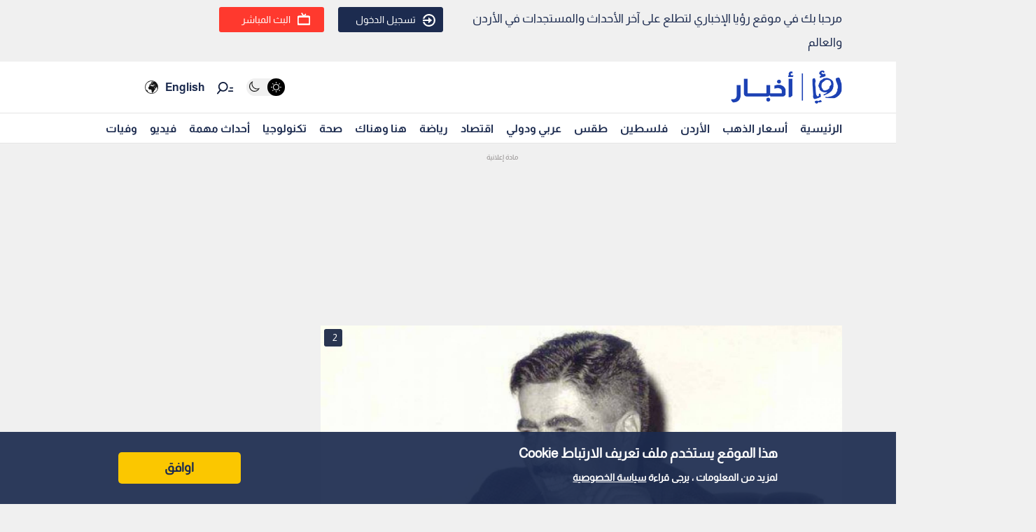

--- FILE ---
content_type: text/html; charset=utf-8
request_url: https://royanews.tv/news/264057
body_size: 12362
content:
<!DOCTYPE html><html lang="en"><head><meta charSet="utf-8"/><meta name="viewport" content="width=device-width"/><link rel="canonical" href="https://royanews.tv/news/264057"/><title>رؤيا الإخباري | إشهار كتاب لعبة الأمم وإدارة العقل العربي وصفي التل أنموذجا</title><meta name="description" content="الشهيد وصفي التل"/><meta property="og:title" content="إشهار كتاب لعبة الأمم وإدارة العقل العربي وصفي التل أنموذجا"/><meta property="og:description" content="الشهيد وصفي التل"/><meta property="og:image" content="https://backend.royanews.tv/imageserv/Size728Q70//images/news/20211128/YUZcN9Ickvur7M9Rr81dAQexla1Dq2TXORugKpWZ.png"/><meta property="og:type" content="article"/><meta property="og:url" content="https://royanews.tv/news/264057"/><meta property="og:locale" content="ar_AR"/><meta property="og:site_name" content="رؤيا الإخباري"/><link rel="canonical" href="https://royanews.tv/news/264057"/><link rel="preconnect" href="https://backend.royanews.tv"/><link rel="dns-prefetch" href="https://backend.royanews.tv"/><link rel="preload" as="image" imageSrcSet="/_next/image?url=https%3A%2F%2Fbackend.royanews.tv%2Fimageserv%2FSize728Q70%2F%2Fimages%2Fnews%2F20211128%2FYUZcN9Ickvur7M9Rr81dAQexla1Dq2TXORugKpWZ.png&amp;w=360&amp;q=75 360w, /_next/image?url=https%3A%2F%2Fbackend.royanews.tv%2Fimageserv%2FSize728Q70%2F%2Fimages%2Fnews%2F20211128%2FYUZcN9Ickvur7M9Rr81dAQexla1Dq2TXORugKpWZ.png&amp;w=384&amp;q=75 384w, /_next/image?url=https%3A%2F%2Fbackend.royanews.tv%2Fimageserv%2FSize728Q70%2F%2Fimages%2Fnews%2F20211128%2FYUZcN9Ickvur7M9Rr81dAQexla1Dq2TXORugKpWZ.png&amp;w=480&amp;q=75 480w, /_next/image?url=https%3A%2F%2Fbackend.royanews.tv%2Fimageserv%2FSize728Q70%2F%2Fimages%2Fnews%2F20211128%2FYUZcN9Ickvur7M9Rr81dAQexla1Dq2TXORugKpWZ.png&amp;w=640&amp;q=75 640w, /_next/image?url=https%3A%2F%2Fbackend.royanews.tv%2Fimageserv%2FSize728Q70%2F%2Fimages%2Fnews%2F20211128%2FYUZcN9Ickvur7M9Rr81dAQexla1Dq2TXORugKpWZ.png&amp;w=768&amp;q=75 768w, /_next/image?url=https%3A%2F%2Fbackend.royanews.tv%2Fimageserv%2FSize728Q70%2F%2Fimages%2Fnews%2F20211128%2FYUZcN9Ickvur7M9Rr81dAQexla1Dq2TXORugKpWZ.png&amp;w=1024&amp;q=75 1024w, /_next/image?url=https%3A%2F%2Fbackend.royanews.tv%2Fimageserv%2FSize728Q70%2F%2Fimages%2Fnews%2F20211128%2FYUZcN9Ickvur7M9Rr81dAQexla1Dq2TXORugKpWZ.png&amp;w=1280&amp;q=75 1280w, /_next/image?url=https%3A%2F%2Fbackend.royanews.tv%2Fimageserv%2FSize728Q70%2F%2Fimages%2Fnews%2F20211128%2FYUZcN9Ickvur7M9Rr81dAQexla1Dq2TXORugKpWZ.png&amp;w=1536&amp;q=75 1536w, /_next/image?url=https%3A%2F%2Fbackend.royanews.tv%2Fimageserv%2FSize728Q70%2F%2Fimages%2Fnews%2F20211128%2FYUZcN9Ickvur7M9Rr81dAQexla1Dq2TXORugKpWZ.png&amp;w=1920&amp;q=75 1920w, /_next/image?url=https%3A%2F%2Fbackend.royanews.tv%2Fimageserv%2FSize728Q70%2F%2Fimages%2Fnews%2F20211128%2FYUZcN9Ickvur7M9Rr81dAQexla1Dq2TXORugKpWZ.png&amp;w=2560&amp;q=75 2560w" imageSizes="100vw"/><meta name="next-head-count" content="16"/><link rel="shortcut icon" href="/assets/images/favinew.png"/><meta name="viewport" content="width=device-width, initial-scale=1"/><link rel="preload" href="/_next/static/css/3c75125ad4fa5aed.css" as="style"/><link rel="stylesheet" href="/_next/static/css/3c75125ad4fa5aed.css" data-n-g=""/><link rel="preload" href="/_next/static/css/b63c85e91897d72b.css" as="style"/><link rel="stylesheet" href="/_next/static/css/b63c85e91897d72b.css" data-n-p=""/><noscript data-n-css=""></noscript><script defer="" nomodule="" src="/_next/static/chunks/polyfills-c67a75d1b6f99dc8.js"></script><script src="/_next/static/chunks/webpack-b6c82dc701049b9d.js" defer=""></script><script src="/_next/static/chunks/framework-4ed89e9640adfb9e.js" defer=""></script><script src="/_next/static/chunks/main-4136db3a47461dba.js" defer=""></script><script src="/_next/static/chunks/pages/_app-3312e227b4df4957.js" defer=""></script><script src="/_next/static/chunks/9669-08a552793f8983bf.js" defer=""></script><script src="/_next/static/chunks/6066-8ee65c1277473bdf.js" defer=""></script><script src="/_next/static/chunks/3958-204f4d4827b01743.js" defer=""></script><script src="/_next/static/chunks/3951-8a4c0f46238596b1.js" defer=""></script><script src="/_next/static/chunks/4583-d83d4a52d750c13b.js" defer=""></script><script src="/_next/static/chunks/3489-cf3e4a17c14b95f2.js" defer=""></script><script src="/_next/static/chunks/349-c0792a3f845aa9bb.js" defer=""></script><script src="/_next/static/chunks/pages/news/%5Bid%5D/%5B%5B...slug%5D%5D-b2c83e1089efd8f3.js" defer=""></script><script src="/_next/static/Uhk27jyEjyoTiEBFkC5BA/_buildManifest.js" defer=""></script><script src="/_next/static/Uhk27jyEjyoTiEBFkC5BA/_ssgManifest.js" defer=""></script></head><body><div id="__next"><div class="undefined"><header class="header flex"><div class="ar_header_first header_first"><div class="container"><div class="row"><div class="col-6 welcome_text_header">مرحبا بك في موقع رؤيا الإخباري لتطلع على آخر الأحداث والمستجدات في الأردن والعالم</div><div class="col-6 text-left"><div class="d-flex align-items-center top_header_button"><div class="header_user_auth"><div class="header__avatar"><a class="header__avatar-auth" href="/auth/login/start"><svg xmlns="http://www.w3.org/2000/svg" width="18" height="18" viewBox="0 0 15 15"><path d="M.011,5.427a.154.154,0,0,0,.028.139.161.161,0,0,0,.131.059H1.844a.159.159,0,0,0, .148-.1A5.752,5.752,0,0,1,8.385,1.966,5.656,5.656,0,0,1,13.1,7.5a5.656,5.656,0,0,1-4.711,5.534A5.752,5.752,0,0,1,1.992,9.476a.159.159,0,0,0-.148-.1H.165a.161.161,0,0,0-.131.059.154.154,0,0,0-.028.139,7.649,7.649,0,0,0,8.415,5.353A7.548,7.548,0,0,0,15,7.5,7.548,7.548,0,0,0,8.421.074,7.649,7.649,0,0,0,.006,5.427Z" fill="#ffffff"></path><path d="M7.176,6.6l3.536-3.042a.274.274,0,0,0,0-.455L7.176.064A.354.354,0,0,0,6.833.029a.291.291,0,0,0-.184.263V2.458H.208a.157.157,0,0,0-.162.13,6.147,6.147,0,0,0,0,1.492.157.157,0,0,0,.162.13H6.649V6.375a.291.291,0,0,0,.184.263A.354.354,0,0,0,7.176,6.6Z" transform="translate(0 4.167)" fill="#ffffff"></path></svg>تسجيل الدخول</a></div></div><div class="header_buttons d-flex"><a class="d-flex header_header_live_button__h8sfR" href="/live-stream"><svg xmlns="http://www.w3.org/2000/svg" width="18" height="18" viewBox="0 0 19.921 19.389"><g fill="none" stroke="#ffffff" stroke-miterlimit="10" stroke-width="2"><rect width="19.921" height="13.5" rx="3" y="5.5" x="0"></rect><rect x="1" y="6.5" width="17.921" height="11.5" rx="2" fill="none"></rect></g><path d="m9.96,5.479l-3.031,-4.479" fill="none" stroke="#ffffff" stroke-linecap="round" stroke-miterlimit="10" stroke-width="2"></path><path data-name="Path Copy" d="m10.394,5.479l2.165,-2.946" fill="none" stroke="#ffffff" stroke-linecap="round" stroke-miterlimit="10" stroke-width="2"></path></svg><div class="header_buttons_text"> البث المباشر </div></a></div></div></div></div></div></div></header><div class="header_second"><div class="ar_navigat_header"><div class="navigat_header_first"><div class="container display_flex second_menu"><div class="navbarNav_logo"><a href="/"><div class="main_logo"></div></a><a href="/"></a></div><div class="navbar-nav-icons"><div class="theme_switcher"> <div class="navigat_header "><button aria-label="Activate dark mode" title="Activate dark mode" class="theme-toggle-button" type="button"><ul class="theme-switch"><li class="theme-switch_element " data-light-switch="true"><span class="theme-switch_link-day"><i class="aa-day-mode" aria-hidden="true"></i></span></li><li class="theme-switch_element active_theme" data-dark-switch="true"><span class="theme-switch_link-night"><i class="aa-night-mode" aria-hidden="true"></i></span></li></ul></button></div></div><div class="header_icon_search"><svg xmlns="http://www.w3.org/2000/svg" width="25px" height="25px" viewBox="0 0 27.131 22.446"><g transform="matrix(0.788, 0.616, -0.616, 0.788, 10.388, -1.512)"><g transform="matrix(1, 0.017, -0.017, 1, 1.203, 0.699)"><circle id="Oval" cx="6.5" cy="6.5" r="6.5" transform="translate(0 2.093)" fill="none" stroke="#0f1c3c" stroke-miterlimit="10" stroke-width="2"></circle><path d="M.5,0V6.975" transform="translate(6 15.118)" fill="none" stroke="#0f1c3c" stroke-linecap="round" stroke-miterlimit="10" stroke-width="2"></path><path d="M0,3.08,4.93,0" transform="translate(17.304 5.246) rotate(-7)" fill="none" stroke="#0f1c3c" stroke-linecap="round" stroke-miterlimit="10" stroke-width="2"></path><path d="M0,1.9,3.035,0" transform="translate(16.05 1.145) rotate(-7)" fill="none" stroke="#0f1c3c" stroke-linecap="round" stroke-miterlimit="10" stroke-width="2"></path></g></g></svg></div><div class="language_icon"><div class="languageDropDown_dropdown__language__WmHSS"><div class="language_text"><a href="https://en.royanews.tv/">English</a></div><div class="language_icon1"><a href="https://en.royanews.tv/"><img width="60px" height="30px" src="/assets/images/icon-language.svg" alt="English" loading="lazy"/></a></div></div></div></div></div></div><nav class="nav flex navigat_header_second"><div class="container"><div class="navbarNav_item"><ul class="nav_bar_ul mobile_menu_carusal"><li class="nav_bar_item carusal_item"><a href="/" class="header__navbar-link">الرئيسية</a></li><li class="nav_bar_item carusal_item"><a href="/goldprice" class="header__navbar-link">أسعار الذهب</a></li><li class="nav_bar_item carusal_item"><a href="/section/1" class="header__navbar-link">الأردن</a></li><li class="nav_bar_item carusal_item"><a href="/section/8" class="header__navbar-link">فلسطين</a></li><li class="nav_bar_item carusal_item"><a href="/section/4" class="header__navbar-link">طقس</a></li><li class="nav_bar_item carusal_item"><a href="/section/9" class="header__navbar-link">عربي ودولي</a></li><li class="nav_bar_item carusal_item"><a href="/section/12" class="header__navbar-link">اقتصاد</a></li><li class="nav_bar_item carusal_item"><a href="/section/14" class="header__navbar-link">رياضة</a></li><li class="nav_bar_item carusal_item"><a href="/section/15" class="header__navbar-link">هنا وهناك</a></li><li class="nav_bar_item carusal_item"><a href="/section/17" class="header__navbar-link">صحة</a></li><li class="nav_bar_item carusal_item"><a href="/section/19" class="header__navbar-link">تكنولوجيا</a></li><li class="nav_bar_item carusal_item"><a href="/previous-events" class="header__navbar-link">أحداث مهمة</a></li><li class="nav_bar_item carusal_item"><a href="/videos" class="header__navbar-link">فيديو</a></li><li class="nav_bar_item carusal_item"><a href="/deaths" class="header__navbar-link">وفيات</a></li></ul></div></div></nav></div></div><div class="breaking_news_desktob"></div></div><main><div class="container"><div class="row"><div class="col-lg-8"><div><div class="news-detailes fade-in one"><div class="news_page_all"><div class="news_main_image_details"><div class="news_main_image_description"><h2>الشهيد وصفي التل</h2></div><div class="news_image"><div><div class="image_slider_count_main"><div class="image_slider_count_main_label">1</div><div class="image_slider_count_main_image"></div></div><div class="lcp-container"><span style="box-sizing:border-box;display:block;overflow:hidden;width:initial;height:initial;background:none;opacity:1;border:0;margin:0;padding:0;position:relative"><span style="box-sizing:border-box;display:block;width:initial;height:initial;background:none;opacity:1;border:0;margin:0;padding:0;padding-top:56.25%"></span><img alt="الشهيد وصفي التل" sizes="100vw" srcSet="/_next/image?url=https%3A%2F%2Fbackend.royanews.tv%2Fimageserv%2FSize728Q70%2F%2Fimages%2Fnews%2F20211128%2FYUZcN9Ickvur7M9Rr81dAQexla1Dq2TXORugKpWZ.png&amp;w=360&amp;q=75 360w, /_next/image?url=https%3A%2F%2Fbackend.royanews.tv%2Fimageserv%2FSize728Q70%2F%2Fimages%2Fnews%2F20211128%2FYUZcN9Ickvur7M9Rr81dAQexla1Dq2TXORugKpWZ.png&amp;w=384&amp;q=75 384w, /_next/image?url=https%3A%2F%2Fbackend.royanews.tv%2Fimageserv%2FSize728Q70%2F%2Fimages%2Fnews%2F20211128%2FYUZcN9Ickvur7M9Rr81dAQexla1Dq2TXORugKpWZ.png&amp;w=480&amp;q=75 480w, /_next/image?url=https%3A%2F%2Fbackend.royanews.tv%2Fimageserv%2FSize728Q70%2F%2Fimages%2Fnews%2F20211128%2FYUZcN9Ickvur7M9Rr81dAQexla1Dq2TXORugKpWZ.png&amp;w=640&amp;q=75 640w, /_next/image?url=https%3A%2F%2Fbackend.royanews.tv%2Fimageserv%2FSize728Q70%2F%2Fimages%2Fnews%2F20211128%2FYUZcN9Ickvur7M9Rr81dAQexla1Dq2TXORugKpWZ.png&amp;w=768&amp;q=75 768w, /_next/image?url=https%3A%2F%2Fbackend.royanews.tv%2Fimageserv%2FSize728Q70%2F%2Fimages%2Fnews%2F20211128%2FYUZcN9Ickvur7M9Rr81dAQexla1Dq2TXORugKpWZ.png&amp;w=1024&amp;q=75 1024w, /_next/image?url=https%3A%2F%2Fbackend.royanews.tv%2Fimageserv%2FSize728Q70%2F%2Fimages%2Fnews%2F20211128%2FYUZcN9Ickvur7M9Rr81dAQexla1Dq2TXORugKpWZ.png&amp;w=1280&amp;q=75 1280w, /_next/image?url=https%3A%2F%2Fbackend.royanews.tv%2Fimageserv%2FSize728Q70%2F%2Fimages%2Fnews%2F20211128%2FYUZcN9Ickvur7M9Rr81dAQexla1Dq2TXORugKpWZ.png&amp;w=1536&amp;q=75 1536w, /_next/image?url=https%3A%2F%2Fbackend.royanews.tv%2Fimageserv%2FSize728Q70%2F%2Fimages%2Fnews%2F20211128%2FYUZcN9Ickvur7M9Rr81dAQexla1Dq2TXORugKpWZ.png&amp;w=1920&amp;q=75 1920w, /_next/image?url=https%3A%2F%2Fbackend.royanews.tv%2Fimageserv%2FSize728Q70%2F%2Fimages%2Fnews%2F20211128%2FYUZcN9Ickvur7M9Rr81dAQexla1Dq2TXORugKpWZ.png&amp;w=2560&amp;q=75 2560w" src="/_next/image?url=https%3A%2F%2Fbackend.royanews.tv%2Fimageserv%2FSize728Q70%2F%2Fimages%2Fnews%2F20211128%2FYUZcN9Ickvur7M9Rr81dAQexla1Dq2TXORugKpWZ.png&amp;w=2560&amp;q=75" decoding="async" data-nimg="responsive" class="lcp-img" style="position:absolute;top:0;left:0;bottom:0;right:0;box-sizing:border-box;padding:0;border:none;margin:auto;display:block;width:0;height:0;min-width:100%;max-width:100%;min-height:100%;max-height:100%"/></span></div></div></div></div><div class="TextOverlay"><div class="image-title"><div class="interaction news_page_news_area"><div class="container"><div class="btn-container btn-container-all"><div class="like_dislike_group"><button class="like_with_counter"><div class="like_counter">0</div><div class="material-symbols-rounded like-not-active">thumb_up</div></button><button class="like_with_counter"><div class="like_counter">0</div><div class="material-symbols-rounded dislike-not-active">thumb_down</div></button></div><div><div><div class="share_button"><div class="share_icon"><div class="small_border1"></div><svg aria-hidden="true" focusable="false" data-prefix="fas" data-icon="arrow-up-from-bracket" class="svg-inline--fa fa-arrow-up-from-bracket " role="img" xmlns="http://www.w3.org/2000/svg" viewBox="0 0 448 512"><path fill="currentColor" d="M246.6 9.4c-12.5-12.5-32.8-12.5-45.3 0l-128 128c-12.5 12.5-12.5 32.8 0 45.3s32.8 12.5 45.3 0L192 109.3V320c0 17.7 14.3 32 32 32s32-14.3 32-32V109.3l73.4 73.4c12.5 12.5 32.8 12.5 45.3 0s12.5-32.8 0-45.3l-128-128zM64 352c0-17.7-14.3-32-32-32s-32 14.3-32 32v64c0 53 43 96 96 96H352c53 0 96-43 96-96V352c0-17.7-14.3-32-32-32s-32 14.3-32 32v64c0 17.7-14.3 32-32 32H96c-17.7 0-32-14.3-32-32V352z"></path></svg><div class="small_border2"></div></div></div></div><div class="bookmark_button"><svg aria-hidden="true" focusable="false" data-prefix="fas" data-icon="bookmark" class="svg-inline--fa fa-bookmark bookmark_news" role="img" xmlns="http://www.w3.org/2000/svg" viewBox="0 0 384 512" id="faBookmarkIcon"><path fill="currentColor" d="M0 48V487.7C0 501.1 10.9 512 24.3 512c5 0 9.9-1.5 14-4.4L192 400 345.7 507.6c4.1 2.9 9 4.4 14 4.4c13.4 0 24.3-10.9 24.3-24.3V48c0-26.5-21.5-48-48-48H48C21.5 0 0 21.5 0 48z"></path></svg></div></div></div></div></div></div></div><div class="news_body"><div class="news_main_title_mob"><h1>إشهار كتاب لعبة الأمم وإدارة العقل العربي وصفي التل أنموذجا</h1></div><div class="source_news_2"><div class="source_news_line1"><div class="pup_date_news"><div class="label_news">نشر :  </div>21:48 2021-11-28<span>|</span></div></div><div class="source_news_line2"><div class="cat_name_news"><div class="source_news_category_blue_color"><a href="/section/1">الأردن</a></div></div></div></div><div class="Newsbody"><div><div><p>احتفى مسؤولون سابقون وأكاديميون بإشهار كتاب "لعبة الأمم وإدارة العقل العربي.. القوة الناعمة وإدارة الحكم الفكر والتحليل والإدراك.. وثائق الشهيد وصفي التل"، للباحث والمؤرخ الدكتور محمد عيسى العدوان، وذلك مساء اليوم الأحد في نادي الملك الحسين بعمان.</p></div><div class="custom-statement"></div><div>
<p>وتأتي الاحتفائية بإشهار الكتاب الذي جاء بتنظيم مركز عمان والخليج للدراسات الاستراتيجية، بمناسبة مئوية الدولة الأردنية، وذكرى مرور خمسين عاما على استشهاد الرئيس الشهيد وصفي التل، وعشرون عاما على إنشاء المركز.</p></div><div>
<hr />
<p class="extra_title"><a href="https://royanews.tv/news/264054">اقرأ أيضا : هاشتاغ #وصفي_التل يتصدر ترند الأردن في ذكرى استشهاده</a></p></div><div>
<hr />
<p>كما يأتي هذا الكتاب استكمال لسلسلة أعمال مشروع التوثيق الوطني الذي بدأه الدكتور العدوان بإطلاق الكتاب الأول "مذكرات أمة" في 2009 ثم كتاب "التلفيق والتوثيق &ndash; فلسطين وآخرون حرب عام 1948" عام 2020 وضمن تخصص التوثيق والتحليل.</p></div><div class="custom-statement"></div><div>
<p>وفي الاحتفائية التي قدمه فيها امين سر النادي السفير السابق محمد الخالدي، قال العدوان، إن هذا الكتاب يأتي نتاج لسنوات طويلة من الجمع والبحث والتكشيف والاطلاع على مئات الوثائق في الأرشيفات العالمية، والاستناد فيه على الكم الاكبر لوثائق وصفي التل التي هي العامود الفقري للكتاب، والتي يبين فيها كيفية إدارة عقل الدولة والتعامل مع السياسية الخارجية ضمن فن فهم لعبة الأمم، حيث تم ارفاق صور الوثائق الاصلية بخط يد الشهيد وصفي التل.</p></div><div>
<p>ولفت إلى أن ما يميز هذا الكتاب هو؛ الاحتكام إلى الوثائق بعيدا عن النقل السمعي والمشهور من المعلومات، والاعتماد على ما ذكره وصفي التل وليس لما ذكر عن وصفي التل، وتقديم تسلسل زمني محكم يساهم في إعادة ترتيب المعلومات لتصبح ضمن الفهم المعرفي وليس المعلوماتي، وتكامل الموضوعات المعرفية الخاصة بإدارة عقل الدولة وكيفية التعامل مع لعبة الأمم من خلال تعدد الملفات المطروحة للتحليل والتوثيق لتشمل مختلف عناصر هذا الموضوع تقريبا وضمن أولويات وسياسات وفكر كان يحكم فترة انشاء وادارة الدولة الاردنية والتميز الهاشمي، حيث يجد الباحث معلومات معرفية متكاملة في هذا الموضوع .</p></div><div>
<p>كما يتميز الكتاب، بحسب الدكتور العدوان بإرفاق وثائق أصلية بخط يد وصفي التل هي المستند المعرفي المرجعي للكتاب، وعدم الاكتفاء بالعادة المتبعة بالإشارة إلى أرقام الوثائق أو أماكن تواجدها، وتحليل توثيقي قائم على معايير التوثيق الخمسة كيف تفكر وهي &ndash; ماذا /متى/أين/كيف /من، وانضباط وعدم اتباع أسلوب المواربة أو الاستهداف أو التبرؤ والتبرير، والتعامل مع مختلف العلائق في أي موضوع بالتحليل و التكشيف والتصنيف والتوثيق، وإطلاق الطاقة الايجابية لدى الشباب العربي بعدم الانسياق وراء المعلومات فقط دون العمل على التثبت منها من خلال الوعي والمعرفة وبأن امتلاك الوعي والمعرفة يساعد في التعامل مع العدو قبل الصديق.</p></div><div>
<p>وبين أن محاور الكتاب النقدية التوثيقية التي تم البحث فيها ضمن جدلية الكتاب وحتى يخرج الكتاب على شكله العلمي التوثيقي، كانت بعيدة عن استهداف أحد، أو تبرئة أحد، وتقديم المعرفة فيما تظهره هذه الوثائق من معلومات تم التعامل معها بالتكشيف والتصنيف والتشبيك مع الأحداث والوثائق الاخرى والتي تم الحصول عليها ، لتكون هي النبراس الذي بدأ منه عملية البحث والتوثيق. واستعرض في حديثه فصول وأجزاء وموضوعات الكتاب والخاتمة والخلاصة التوثيقية، و الخلاصة الفلسفية للأوراق.</p></div><div>
<p>وقال إن البعد النفسي للإنسان العربي خصوصا والإنساني عموما من الممكن أن يعزز أو يشوه بعيدا عن الأداء الحقيقي في الحكم والتعامل على ومع الشخصيات العامة وكذلك الأحداث التاريخية، إذ يرفض الإنسان في عقله الباطن الهزيمة وكذلك يرفض أن يعترف ببطولة الآخرين، ومرد ذلك إلى ما يحمله من جوانب نفسية (رغبات، دوافع، صور ذهنية، خبرة نفسية،...) تجاه التعامل مع الآخرين، وخصوصا الإنسان العربي الذي يستند في حكمه إلى الشعور بمرارة الظلم والطغيان التي عاشها خلال الحقب الماضية ومن التهميش والنسيان.</p></div><div>
<p>وفي هذا الاطار بين أنه عند تحليل الأداء الفكري للحكم على الأحداث والشخصيات لابد لأي إطار فكري أن لا يستبعد هذه الأبعاد ومنظومة الحكم كمحدد له آثار وتداعيات عميقة على المدى المتوسط والبعيد لحكم المواطن (الشعب &ndash; الشعوب) على الحكام والشخصيات بمستوى الإيحاء السمعي والصورة النمطية المتدحرجة، والتي تكونت أو كونت عن شخصية معينة.</p></div><div>
<p>وأوضح انه يمكن أن يشكل النقل السمعي مثلا معيارا لسوء التقدير والتقييم وخصوصا في الحكم على الحكام والملوك والرؤساء وحتى على الصحابة أو القديسين، كل ذلك مرده الصورة الذهنية المحفوظة في أذهان الشعوب، حسب الحكم المطلق المخزن في الذاكرة المحفورة.</p></div><div>
<p>ودعا إلى أن يتم دراسة الكتاب والوثائق والنظر بكل اتزان ومعيارية توثيقية في مجال الحكم على فكر وصفي التل، وكيفية إدارة عقل الدولة الأردنية للموقف المحلي والإقليمي والدولي ضمن هذا الإدراك.</p></div><div>
<hr />
<p class="extra_title"><a href="https://royanews.tv/news/263906">اقرأ أيضا : الذكرى الخمسون لاستشهاد وصفي التل تصادف الأحد</a></p></div><div>
<hr />
<p>وقال إن هدفه الأسمى هو إعادة بث الطاقة الإيجابية في الجيل الجديد، والعمل على أن إعادة نشر ثقافة المحبة والتسامح والحكم بالعقول وليس بالسمع والنقل، وأن نجمع الطاقات ونبني الفرد العربي القادر على أن يتعلم وينتج وينجز بعيدا عن التخوين والسلبية وإنكار الحقوق وإلقاء التهم، سنكون حينها قادرين على أن نتعلم من الأخطاء وأن نعيد الحقوق على الأقل في هذه الفترة المعنوية إلى أهلها لنبدأ بالتخطيط الناجز، وأن نرتقي بمجتمعاتنا إلى العلياء في القول والفعل، وأن لا نركن أبدا إلى التسويف والخذلان والتحريف.</p></div><div>
<p>وأكد أنه في هذا الكتاب لم يتحدث عن وصفي التل الأردني الشهيد، ولا عن وصفي التل رئيس الوزراء، ولا عن وصفي التل وما ترسخ في وجدان الأردنيين نحوه من عشق اسطوري حفره وصفي من خلال إيمانه المطلق بهذا الوطن وهذا الشعب العربي الأصيل، ولم يتحدث عن انجازات وصفي على المستوى المحلي والقومي والإنساني والفكري، لم يتحدث عن وصفي صاحب المدرسة الوطنية في الإنتاج والعطاء، ولكنه وثق عن الشهيد التل صاحب الفكر الراسخ والعميق في فهم الأحداث وتحليل المواقف، وقدمه من خلال ما كتب الشهيد، وليس بما كتب عن وصفي، وأنه تحدث عنه من خلال إعادة تحليل وتقديم المعلومات التي ذكرها وصفي في أوراقه من الناحية التوثيقية المعلوماتية.</p></div><div>
<p>واختتم بقوله إن هذا الكتاب يقدم للعقل العربي توثيقا عن الماضي ليتم فهم الحاضر ويتم العمل والتخطيط للمستقبل.</p></div><div>
<p>&nbsp;<img style="display: block; margin-left: auto; margin-right: auto;" src="https://images.royanews.tv/inner/20211128/1638128441403.jpg" alt="" width="710" height="1024" /></p></div><div>
<p>&nbsp;</p></div><div></div><div class="tags"><ul><li>وصفي التل</li></ul></div></div></div></div></div></div></div><div class="loader_icon"></div></div><div class="col-lg-4 full_width_col sticky_player"></div></div></div></main><div class="footer"><div class="footer-logo"><span style="box-sizing:border-box;display:inline-block;overflow:hidden;width:initial;height:initial;background:none;opacity:1;border:0;margin:0;padding:0;position:relative;max-width:100%"><span style="box-sizing:border-box;display:block;width:initial;height:initial;background:none;opacity:1;border:0;margin:0;padding:0;max-width:100%"><img style="display:block;max-width:100%;width:initial;height:initial;background:none;opacity:1;border:0;margin:0;padding:0" alt="" aria-hidden="true" src="data:image/svg+xml,%3csvg%20xmlns=%27http://www.w3.org/2000/svg%27%20version=%271.1%27%20width=%27280%27%20height=%2785%27/%3e"/></span><img alt="رؤيا الإخباري" src="[data-uri]" decoding="async" data-nimg="intrinsic" style="width:0;height:0;position:absolute;top:0;left:0;bottom:0;right:0;box-sizing:border-box;padding:0;border:none;margin:auto;display:block;min-width:100%;max-width:100%;min-height:100%;max-height:100%"/><noscript><img alt="رؤيا الإخباري" srcSet="/_next/image?url=%2Fassets%2Fimages%2F05.png&amp;w=360&amp;q=75 1x, /_next/image?url=%2Fassets%2Fimages%2F05.png&amp;w=640&amp;q=75 2x" src="/_next/image?url=%2Fassets%2Fimages%2F05.png&amp;w=640&amp;q=75" decoding="async" data-nimg="intrinsic" style="width:0;height:0;position:absolute;top:0;left:0;bottom:0;right:0;box-sizing:border-box;padding:0;border:none;margin:auto;display:block;min-width:100%;max-width:100%;min-height:100%;max-height:100%" loading="lazy"/></noscript></span></div><div class="copy-right">جميع الحقوق محفوظة رؤيا © 2025</div><div class="website_description">موقع أخباري أردني تابع لقناة رؤيا الفضائية ينقل لكم الأخبار المحلية الأردنية وأخبار فلسطين وأبرز الأخبار العربية والدولية.</div><div class="store_icons"><a href="https://apps.apple.com/jo/app/%D8%B1%D8%A4%D9%8A%D8%A7-%D8%A7%D9%84%D8%A5%D8%AE%D8%A8%D8%A7%D8%B1%D9%8A/id1146252812" target="_blank" rel="noreferrer"><span style="box-sizing:border-box;display:inline-block;overflow:hidden;width:initial;height:initial;background:none;opacity:1;border:0;margin:0;padding:0;position:relative;max-width:100%"><span style="box-sizing:border-box;display:block;width:initial;height:initial;background:none;opacity:1;border:0;margin:0;padding:0;max-width:100%"><img style="display:block;max-width:100%;width:initial;height:initial;background:none;opacity:1;border:0;margin:0;padding:0" alt="" aria-hidden="true" src="data:image/svg+xml,%3csvg%20xmlns=%27http://www.w3.org/2000/svg%27%20version=%271.1%27%20width=%27140%27%20height=%2745%27/%3e"/></span><img alt="Apple Store" src="[data-uri]" decoding="async" data-nimg="intrinsic" style="width:0;height:0;position:absolute;top:0;left:0;bottom:0;right:0;box-sizing:border-box;padding:0;border:none;margin:auto;display:block;min-width:100%;max-width:100%;min-height:100%;max-height:100%"/><noscript><img alt="Apple Store" srcSet="/_next/image?url=%2Fassets%2Fimages%2Fapple.webp&amp;w=256&amp;q=75 1x, /_next/image?url=%2Fassets%2Fimages%2Fapple.webp&amp;w=360&amp;q=75 2x" src="/_next/image?url=%2Fassets%2Fimages%2Fapple.webp&amp;w=360&amp;q=75" decoding="async" data-nimg="intrinsic" style="width:0;height:0;position:absolute;top:0;left:0;bottom:0;right:0;box-sizing:border-box;padding:0;border:none;margin:auto;display:block;min-width:100%;max-width:100%;min-height:100%;max-height:100%" loading="lazy"/></noscript></span></a><a href="https://play.google.com/store/apps/details?id=tv.royanews&amp;hl=en" target="_blank" rel="noreferrer"><span style="box-sizing:border-box;display:inline-block;overflow:hidden;width:initial;height:initial;background:none;opacity:1;border:0;margin:0;padding:0;position:relative;max-width:100%"><span style="box-sizing:border-box;display:block;width:initial;height:initial;background:none;opacity:1;border:0;margin:0;padding:0;max-width:100%"><img style="display:block;max-width:100%;width:initial;height:initial;background:none;opacity:1;border:0;margin:0;padding:0" alt="" aria-hidden="true" src="data:image/svg+xml,%3csvg%20xmlns=%27http://www.w3.org/2000/svg%27%20version=%271.1%27%20width=%27140%27%20height=%2745%27/%3e"/></span><img alt="Google Store" src="[data-uri]" decoding="async" data-nimg="intrinsic" style="width:0;height:0;position:absolute;top:0;left:0;bottom:0;right:0;box-sizing:border-box;padding:0;border:none;margin:auto;display:block;min-width:100%;max-width:100%;min-height:100%;max-height:100%"/><noscript><img alt="Google Store" srcSet="/_next/image?url=%2Fassets%2Fimages%2Fgoogle.webp&amp;w=256&amp;q=75 1x, /_next/image?url=%2Fassets%2Fimages%2Fgoogle.webp&amp;w=360&amp;q=75 2x" src="/_next/image?url=%2Fassets%2Fimages%2Fgoogle.webp&amp;w=360&amp;q=75" decoding="async" data-nimg="intrinsic" style="width:0;height:0;position:absolute;top:0;left:0;bottom:0;right:0;box-sizing:border-box;padding:0;border:none;margin:auto;display:block;min-width:100%;max-width:100%;min-height:100%;max-height:100%" loading="lazy"/></noscript></span></a></div><div class="social_media_icons"><div class="sm_icons"><div class="facebook_icon fa_icons hover-text"><a href="https://web.facebook.com/RoyaNews?_rdc=1&amp;_rdr" class="social-icon" target="_blank" rel="noopener noreferrer" style="display:inline-block;width:50px;height:50px;position:relative;overflow:hidden;vertical-align:middle" aria-label="facebook"><span class="social-container" style="position:absolute;top:0;left:0;width:100%;height:100%"><svg role="img" aria-label="facebook social icon" class="social-svg" viewBox="0 0 64 64" style="position:absolute;top:0;left:0;width:100%;height:100%;border-radius:50%;fill-rule:evenodd"><g class="social-svg-icon" style="transition:fill 170ms ease-in-out;fill:#ffffff"><path d="M0,0H64V64H0ZM0 0v64h64V0zm39.6 22h-2.8c-2.2 0-2.6 1.1-2.6 2.6V28h5.3l-.7 5.3h-4.6V47h-5.5V33.3H24V28h4.6v-4c0-4.6 2.8-7 6.9-7 2 0 3.6.1 4.1.2z"></path></g><g class="social-svg-mask" style="transition:fill 170ms ease-in-out;fill:#3b5998"><path d="M0 0v64h64V0zm39.6 22h-2.8c-2.2 0-2.6 1.1-2.6 2.6V28h5.3l-.7 5.3h-4.6V47h-5.5V33.3H24V28h4.6v-4c0-4.6 2.8-7 6.9-7 2 0 3.6.1 4.1.2z"></path></g></svg></span></a><span class="tooltip-text" id="top">فيسبوك</span></div><div class="twitter_icon fa_icons hover-text"><a href="https://twitter.com/RoyaNews" class="social-icon" target="_blank" rel="noopener noreferrer" style="display:inline-block;width:50px;height:50px;position:relative;overflow:hidden;vertical-align:middle" aria-label="x"><span class="social-container" style="position:absolute;top:0;left:0;width:100%;height:100%"><svg role="img" aria-label="x social icon" class="social-svg" viewBox="0 0 64 64" style="position:absolute;top:0;left:0;width:100%;height:100%;border-radius:50%;fill-rule:evenodd"><g class="social-svg-icon" style="transition:fill 170ms ease-in-out;fill:#ffffff"><path d="M0,0H64V64H0ZM0 0v64h64V0zm16 17.537h10.125l6.992 9.242 8.084-9.242h4.908L35.39 29.79 48 46.463h-9.875l-7.734-10.111-8.85 10.11h-4.908l11.465-13.105zm5.73 2.783 17.75 23.205h2.72L24.647 20.32z"></path></g><g class="social-svg-mask" style="transition:fill 170ms ease-in-out;fill:#000000"><path d="M0 0v64h64V0zm16 17.537h10.125l6.992 9.242 8.084-9.242h4.908L35.39 29.79 48 46.463h-9.875l-7.734-10.111-8.85 10.11h-4.908l11.465-13.105zm5.73 2.783 17.75 23.205h2.72L24.647 20.32z"></path></g></svg></span></a><span class="tooltip-text" id="top">تويتر اكس</span></div><div class="instagram_icon fa_icons hover-text"><a href="https://www.instagram.com/RoyaNews" class="social-icon" target="_blank" rel="noopener noreferrer" style="display:inline-block;width:50px;height:50px;position:relative;overflow:hidden;vertical-align:middle" aria-label="instagram"><span class="social-container" style="position:absolute;top:0;left:0;width:100%;height:100%"><svg role="img" aria-label="instagram social icon" class="social-svg" viewBox="0 0 64 64" style="position:absolute;top:0;left:0;width:100%;height:100%;border-radius:50%;fill-rule:evenodd"><g class="social-svg-icon" style="transition:fill 170ms ease-in-out;fill:#ffffff"><path d="M0,0H64V64H0ZM0 0v64h64V0zm39.88 25.89c.98 0 1.77-.79 1.77-1.77s-.79-1.77-1.77-1.77-1.77.79-1.77 1.77.79 1.77 1.77 1.77M32 24.42c-4.18 0-7.58 3.39-7.58 7.58s3.4 7.58 7.58 7.58 7.58-3.4 7.58-7.58-3.4-7.58-7.58-7.58m0 12.5c-2.72 0-4.92-2.2-4.92-4.92s2.2-4.92 4.92-4.92 4.92 2.2 4.92 4.92-2.2 4.92-4.92 4.92m0-17.02c3.94 0 4.41.02 5.96.09 1.45.06 2.23.3 2.75.51.69.27 1.18.58 1.7 1.1.51.52.83 1.01 1.1 1.7.2.52.44 1.3.51 2.74.07 1.56.09 2.02.09 5.97 0 3.94-.02 4.4-.09 5.96-.07 1.44-.31 2.22-.51 2.74-.27.69-.59 1.19-1.1 1.7-.52.52-1.01.84-1.7 1.1-.52.2-1.3.45-2.75.51-1.55.07-2.02.09-5.96.09s-4.41-.02-5.96-.09c-1.45-.06-2.23-.3-2.75-.51-.69-.27-1.18-.58-1.7-1.1-.51-.51-.83-1.01-1.1-1.7-.2-.52-.44-1.3-.51-2.74-.07-1.56-.09-2.02-.09-5.96 0-3.95.02-4.41.09-5.97.07-1.44.31-2.22.51-2.74.27-.69.59-1.18 1.1-1.7.52-.52 1.01-.84 1.7-1.1.52-.2 1.3-.45 2.75-.51 1.55-.08 2.02-.09 5.96-.09m0-2.66c-4.01 0-4.51.02-6.09.09-1.57.07-2.64.32-3.58.68-.97.38-1.79.89-2.61 1.71s-1.33 1.65-1.71 2.61c-.36.94-.61 2.01-.68 3.59-.07 1.57-.09 2.07-.09 6.08s.02 4.51.09 6.09c.07 1.57.32 2.64.68 3.58.38.98.89 1.8 1.71 2.62s1.65 1.32 2.61 1.7c.94.37 2.01.62 3.59.69 1.57.07 2.07.09 6.09.09 4.01 0 4.51-.02 6.08-.09s2.65-.32 3.59-.69c.97-.37 1.79-.88 2.61-1.7s1.33-1.65 1.71-2.62c.36-.93.61-2.01.68-3.58.07-1.58.09-2.08.09-6.09s-.02-4.51-.09-6.09c-.07-1.57-.32-2.64-.68-3.58-.38-.98-.89-1.8-1.71-2.62a7.3 7.3 0 0 0-2.61-1.7c-.94-.37-2.01-.62-3.59-.69-1.58-.06-2.08-.08-6.09-.08"></path></g><g class="social-svg-mask" style="transition:fill 170ms ease-in-out;fill:#e94475"><path d="M0 0v64h64V0zm39.88 25.89c.98 0 1.77-.79 1.77-1.77s-.79-1.77-1.77-1.77-1.77.79-1.77 1.77.79 1.77 1.77 1.77M32 24.42c-4.18 0-7.58 3.39-7.58 7.58s3.4 7.58 7.58 7.58 7.58-3.4 7.58-7.58-3.4-7.58-7.58-7.58m0 12.5c-2.72 0-4.92-2.2-4.92-4.92s2.2-4.92 4.92-4.92 4.92 2.2 4.92 4.92-2.2 4.92-4.92 4.92m0-17.02c3.94 0 4.41.02 5.96.09 1.45.06 2.23.3 2.75.51.69.27 1.18.58 1.7 1.1.51.52.83 1.01 1.1 1.7.2.52.44 1.3.51 2.74.07 1.56.09 2.02.09 5.97 0 3.94-.02 4.4-.09 5.96-.07 1.44-.31 2.22-.51 2.74-.27.69-.59 1.19-1.1 1.7-.52.52-1.01.84-1.7 1.1-.52.2-1.3.45-2.75.51-1.55.07-2.02.09-5.96.09s-4.41-.02-5.96-.09c-1.45-.06-2.23-.3-2.75-.51-.69-.27-1.18-.58-1.7-1.1-.51-.51-.83-1.01-1.1-1.7-.2-.52-.44-1.3-.51-2.74-.07-1.56-.09-2.02-.09-5.96 0-3.95.02-4.41.09-5.97.07-1.44.31-2.22.51-2.74.27-.69.59-1.18 1.1-1.7.52-.52 1.01-.84 1.7-1.1.52-.2 1.3-.45 2.75-.51 1.55-.08 2.02-.09 5.96-.09m0-2.66c-4.01 0-4.51.02-6.09.09-1.57.07-2.64.32-3.58.68-.97.38-1.79.89-2.61 1.71s-1.33 1.65-1.71 2.61c-.36.94-.61 2.01-.68 3.59-.07 1.57-.09 2.07-.09 6.08s.02 4.51.09 6.09c.07 1.57.32 2.64.68 3.58.38.98.89 1.8 1.71 2.62s1.65 1.32 2.61 1.7c.94.37 2.01.62 3.59.69 1.57.07 2.07.09 6.09.09 4.01 0 4.51-.02 6.08-.09s2.65-.32 3.59-.69c.97-.37 1.79-.88 2.61-1.7s1.33-1.65 1.71-2.62c.36-.93.61-2.01.68-3.58.07-1.58.09-2.08.09-6.09s-.02-4.51-.09-6.09c-.07-1.57-.32-2.64-.68-3.58-.38-.98-.89-1.8-1.71-2.62a7.3 7.3 0 0 0-2.61-1.7c-.94-.37-2.01-.62-3.59-.69-1.58-.06-2.08-.08-6.09-.08"></path></g></svg></span></a><span class="tooltip-text" id="top">انستاجرام</span></div><div class="whatsapp_icon fa_icons hover-text"><a href="https://whatsapp.com/channel/0029Va6wwHALY6dFQyOzNb3o" class="social-icon" target="_blank" rel="noopener noreferrer" style="display:inline-block;width:50px;height:50px;position:relative;overflow:hidden;vertical-align:middle" aria-label="whatsapp"><span class="social-container" style="position:absolute;top:0;left:0;width:100%;height:100%"><svg role="img" aria-label="whatsapp social icon" class="social-svg" viewBox="0 0 64 64" style="position:absolute;top:0;left:0;width:100%;height:100%;border-radius:50%;fill-rule:evenodd"><g class="social-svg-icon" style="transition:fill 170ms ease-in-out;fill:#ffffff"><path d="M0,0H64V64H0ZM0 0v64h64V0zm48 31.59c0 8.605-7.031 15.586-15.71 15.586-2.755 0-5.34-.703-7.595-1.942L16 48l2.836-8.363a15.43 15.43 0 0 1-2.254-8.047c0-8.61 7.031-15.59 15.707-15.59C40.97 16 48 22.98 48 31.59M32.29 18.484c-7.282 0-13.208 5.88-13.208 13.106 0 2.867.938 5.52 2.516 7.68l-1.649 4.867 5.074-1.61a13.2 13.2 0 0 0 7.27 2.164c7.281 0 13.207-5.875 13.207-13.101s-5.926-13.106-13.21-13.106m7.933 16.696c-.098-.16-.352-.258-.739-.45-.382-.187-2.277-1.113-2.629-1.242-.355-.125-.613-.191-.867.192-.258.383-.996 1.242-1.218 1.5-.227.254-.45.285-.836.093-.387-.191-1.625-.593-3.098-1.894-1.145-1.012-1.918-2.262-2.14-2.645-.223-.382-.024-.59.167-.78.176-.173.387-.446.578-.669.196-.223.258-.383.387-.637.129-.257.063-.48-.035-.671-.094-.192-.867-2.07-1.188-2.836s-.64-.637-.863-.637c-.226 0-.484-.031-.738-.031a1.4 1.4 0 0 0-1.027.476c-.356.383-1.348 1.309-1.348 3.188s1.379 3.695 1.57 3.949c.196.258 2.664 4.238 6.578 5.77 3.914 1.53 3.914 1.019 4.621.956.707-.066 2.278-.925 2.602-1.816.32-.894.32-1.66.223-1.816m0 0"></path></g><g class="social-svg-mask" style="transition:fill 170ms ease-in-out;fill:#25D366"><path d="M0 0v64h64V0zm48 31.59c0 8.605-7.031 15.586-15.71 15.586-2.755 0-5.34-.703-7.595-1.942L16 48l2.836-8.363a15.43 15.43 0 0 1-2.254-8.047c0-8.61 7.031-15.59 15.707-15.59C40.97 16 48 22.98 48 31.59M32.29 18.484c-7.282 0-13.208 5.88-13.208 13.106 0 2.867.938 5.52 2.516 7.68l-1.649 4.867 5.074-1.61a13.2 13.2 0 0 0 7.27 2.164c7.281 0 13.207-5.875 13.207-13.101s-5.926-13.106-13.21-13.106m7.933 16.696c-.098-.16-.352-.258-.739-.45-.382-.187-2.277-1.113-2.629-1.242-.355-.125-.613-.191-.867.192-.258.383-.996 1.242-1.218 1.5-.227.254-.45.285-.836.093-.387-.191-1.625-.593-3.098-1.894-1.145-1.012-1.918-2.262-2.14-2.645-.223-.382-.024-.59.167-.78.176-.173.387-.446.578-.669.196-.223.258-.383.387-.637.129-.257.063-.48-.035-.671-.094-.192-.867-2.07-1.188-2.836s-.64-.637-.863-.637c-.226 0-.484-.031-.738-.031a1.4 1.4 0 0 0-1.027.476c-.356.383-1.348 1.309-1.348 3.188s1.379 3.695 1.57 3.949c.196.258 2.664 4.238 6.578 5.77 3.914 1.53 3.914 1.019 4.621.956.707-.066 2.278-.925 2.602-1.816.32-.894.32-1.66.223-1.816m0 0"></path></g></svg></span></a><span class="tooltip-text" id="top">واتس اب</span></div><div class="youtube_icon fa_icons hover-text"><a href="https://www.youtube.com/user/RoyaNews" class="social-icon" target="_blank" rel="noopener noreferrer" style="display:inline-block;width:50px;height:50px;position:relative;overflow:hidden;vertical-align:middle" aria-label="youtube"><span class="social-container" style="position:absolute;top:0;left:0;width:100%;height:100%"><svg role="img" aria-label="youtube social icon" class="social-svg" viewBox="0 0 64 64" style="position:absolute;top:0;left:0;width:100%;height:100%;border-radius:50%;fill-rule:evenodd"><g class="social-svg-icon" style="transition:fill 170ms ease-in-out;fill:#ffffff"><path d="M0,0H64V64H0ZM0 0v64h64V0zm47 33.1c0 2.4-.3 4.9-.3 4.9s-.3 2.1-1.2 3c-1.1 1.2-2.4 1.2-3 1.3-4.2.2-10.5.3-10.5.3s-7.8-.1-10.2-.3c-.7-.1-2.2-.1-3.3-1.3-.9-.9-1.2-3-1.2-3s-.3-2.4-.3-4.9v-2.3c0-2.4.3-4.9.3-4.9s.3-2.1 1.2-3c1.1-1.2 2.4-1.2 3-1.3 4.2-.3 10.5-.3 10.5-.3s6.3 0 10.5.3c.6.1 1.9.1 3 1.3.9.9 1.2 3 1.2 3s.3 2.4.3 4.9zm-18.1 2.8 8.1-4.2-8.1-4.2z"></path></g><g class="social-svg-mask" style="transition:fill 170ms ease-in-out;fill:#ff3333"><path d="M0 0v64h64V0zm47 33.1c0 2.4-.3 4.9-.3 4.9s-.3 2.1-1.2 3c-1.1 1.2-2.4 1.2-3 1.3-4.2.2-10.5.3-10.5.3s-7.8-.1-10.2-.3c-.7-.1-2.2-.1-3.3-1.3-.9-.9-1.2-3-1.2-3s-.3-2.4-.3-4.9v-2.3c0-2.4.3-4.9.3-4.9s.3-2.1 1.2-3c1.1-1.2 2.4-1.2 3-1.3 4.2-.3 10.5-.3 10.5-.3s6.3 0 10.5.3c.6.1 1.9.1 3 1.3.9.9 1.2 3 1.2 3s.3 2.4.3 4.9zm-18.1 2.8 8.1-4.2-8.1-4.2z"></path></g></svg></span></a><span class="tooltip-text" id="top">يوتيوب</span></div><div class="telegram_icon fa_icons hover-text"><a href="https://web.telegram.org/k/#@roya_news1" class="social-icon" target="_blank" rel="noopener noreferrer" style="display:inline-block;width:50px;height:50px;position:relative;overflow:hidden;vertical-align:middle" aria-label="telegram"><span class="social-container" style="position:absolute;top:0;left:0;width:100%;height:100%"><svg role="img" aria-label="telegram social icon" class="social-svg" viewBox="0 0 64 64" style="position:absolute;top:0;left:0;width:100%;height:100%;border-radius:50%;fill-rule:evenodd"><g class="social-svg-icon" style="transition:fill 170ms ease-in-out;fill:#ffffff"><path d="M0,0H64V64H0ZM0 0v64h64V0zm11.887 33.477c3.73-2.055 7.894-3.77 11.785-5.497 6.695-2.824 13.414-5.597 20.203-8.18 1.324-.44 3.695-.87 3.93 1.087-.13 2.773-.653 5.527-1.012 8.281-.914 6.055-1.969 12.094-2.996 18.133-.356 2.008-2.875 3.05-4.488 1.761-3.871-2.613-7.778-5.207-11.598-7.882-1.254-1.274-.094-3.102 1.027-4.012 3.188-3.145 6.575-5.816 9.598-9.121.816-1.973-1.594-.313-2.39.2-4.368 3.007-8.63 6.202-13.235 8.847-2.352 1.297-5.094.187-7.445-.535-2.11-.871-5.2-1.75-3.38-3.082m0 0"></path></g><g class="social-svg-mask" style="transition:fill 170ms ease-in-out;fill:#49a9e9"><path d="M0 0v64h64V0zm11.887 33.477c3.73-2.055 7.894-3.77 11.785-5.497 6.695-2.824 13.414-5.597 20.203-8.18 1.324-.44 3.695-.87 3.93 1.087-.13 2.773-.653 5.527-1.012 8.281-.914 6.055-1.969 12.094-2.996 18.133-.356 2.008-2.875 3.05-4.488 1.761-3.871-2.613-7.778-5.207-11.598-7.882-1.254-1.274-.094-3.102 1.027-4.012 3.188-3.145 6.575-5.816 9.598-9.121.816-1.973-1.594-.313-2.39.2-4.368 3.007-8.63 6.202-13.235 8.847-2.352 1.297-5.094.187-7.445-.535-2.11-.871-5.2-1.75-3.38-3.082m0 0"></path></g></svg></span></a><span class="tooltip-text" id="top">تيليغرام</span></div><div class="tiktok_icon fa_icons hover-text"><a href="https://www.tiktok.com/@royanews" class="social-icon" target="_blank" rel="noopener noreferrer" style="display:inline-block;width:50px;height:50px;position:relative;overflow:hidden;vertical-align:middle" aria-label="tiktok"><span class="social-container" style="position:absolute;top:0;left:0;width:100%;height:100%"><svg role="img" aria-label="tiktok social icon" class="social-svg" viewBox="0 0 64 64" style="position:absolute;top:0;left:0;width:100%;height:100%;border-radius:50%;fill-rule:evenodd"><g class="social-svg-icon" style="transition:fill 170ms ease-in-out;fill:#ffffff"><path d="M0,0H64V64H0ZM0 0v64h64V0zm32.781 16h5.494c-.008 0-.064.526.075 1.34h-.008c.166.98.617 2.381 1.824 3.762a8.857 8.858 0 0 0 1.617 1.375 7 7 0 0 0 .631.367c1.405.7 2.777.913 3.453.84v5.457s-1.93-.081-3.361-.461c-1.996-.534-3.276-1.354-3.276-1.354s-.888-.587-.955-.627v11.274c0 .626-.164 2.194-.662 3.502a10.6 10.6 0 0 1-1.843 3.062s-1.227 1.52-3.381 2.541c-1.943.92-3.652.9-4.162.92 0 0-2.951.119-5.612-1.69l-.013-.013v.014a11.2 11.2 0 0 1-2.381-2.246c-.842-1.074-1.36-2.348-1.492-2.721v-.014c-.212-.634-.657-2.168-.59-3.648.106-2.609.983-4.216 1.215-4.616a10.8 10.8 0 0 1 2.351-2.902 10.2 10.2 0 0 1 7.867-2.3l-.006 5.595a4.6 4.6 0 0 0-1.427-.227c-2.56 0-4.637 2.09-4.637 4.668s2.076 4.666 4.637 4.666a4.6 4.6 0 0 0 2.273-.6 4.67 4.67 0 0 0 2.348-3.704v-.012a.2.2 0 0 0 .004-.047q.005-.054.006-.103c.012-.279.011-.563.011-.848z"></path></g><g class="social-svg-mask" style="transition:fill 170ms ease-in-out;fill:#000000"><path d="M0 0v64h64V0zm32.781 16h5.494c-.008 0-.064.526.075 1.34h-.008c.166.98.617 2.381 1.824 3.762a8.857 8.858 0 0 0 1.617 1.375 7 7 0 0 0 .631.367c1.405.7 2.777.913 3.453.84v5.457s-1.93-.081-3.361-.461c-1.996-.534-3.276-1.354-3.276-1.354s-.888-.587-.955-.627v11.274c0 .626-.164 2.194-.662 3.502a10.6 10.6 0 0 1-1.843 3.062s-1.227 1.52-3.381 2.541c-1.943.92-3.652.9-4.162.92 0 0-2.951.119-5.612-1.69l-.013-.013v.014a11.2 11.2 0 0 1-2.381-2.246c-.842-1.074-1.36-2.348-1.492-2.721v-.014c-.212-.634-.657-2.168-.59-3.648.106-2.609.983-4.216 1.215-4.616a10.8 10.8 0 0 1 2.351-2.902 10.2 10.2 0 0 1 7.867-2.3l-.006 5.595a4.6 4.6 0 0 0-1.427-.227c-2.56 0-4.637 2.09-4.637 4.668s2.076 4.666 4.637 4.666a4.6 4.6 0 0 0 2.273-.6 4.67 4.67 0 0 0 2.348-3.704v-.012a.2.2 0 0 0 .004-.047q.005-.054.006-.103c.012-.279.011-.563.011-.848z"></path></g></svg></span></a><span class="tooltip-text" id="top">تيك توك</span></div><div class="nabd_icon fa_icons hover-text"><span style="box-sizing:border-box;display:inline-block;overflow:hidden;width:initial;height:initial;background:none;opacity:1;border:0;margin:0;padding:0;position:relative;max-width:100%"><span style="box-sizing:border-box;display:block;width:initial;height:initial;background:none;opacity:1;border:0;margin:0;padding:0;max-width:100%"><img style="display:block;max-width:100%;width:initial;height:initial;background:none;opacity:1;border:0;margin:0;padding:0" alt="" aria-hidden="true" src="data:image/svg+xml,%3csvg%20xmlns=%27http://www.w3.org/2000/svg%27%20version=%271.1%27%20width=%2750%27%20height=%2750%27/%3e"/></span><img alt="نبض" src="[data-uri]" decoding="async" data-nimg="intrinsic" style="position:absolute;top:0;left:0;bottom:0;right:0;box-sizing:border-box;padding:0;border:none;margin:auto;display:block;width:0;height:0;min-width:100%;max-width:100%;min-height:100%;max-height:100%"/><noscript><img alt="نبض" srcSet="/assets/images/nabdr.svg 1x, /assets/images/nabdr.svg 2x" src="/assets/images/nabdr.svg" decoding="async" data-nimg="intrinsic" style="position:absolute;top:0;left:0;bottom:0;right:0;box-sizing:border-box;padding:0;border:none;margin:auto;display:block;width:0;height:0;min-width:100%;max-width:100%;min-height:100%;max-height:100%" loading="lazy"/></noscript></span><span class="tooltip-text" id="top">نبض</span></div></div></div><div class="terms_text"><a href="/privacy-policy">سياسة الخصوصية</a><a href="/copyright">الملكية الفكرية</a><a href="/correction-criteria">معايير التصحيح</a></div><nav class="mobile_footer_menu"><div class="navbarNav_item_mobile_menu"><ul class="menu_footer_ul"><li class="not_active"><a href="/"><div class="mobile_menu_footer_icon"><span style="box-sizing:border-box;display:inline-block;overflow:hidden;width:initial;height:initial;background:none;opacity:1;border:0;margin:0;padding:0;position:relative;max-width:100%"><span style="box-sizing:border-box;display:block;width:initial;height:initial;background:none;opacity:1;border:0;margin:0;padding:0;max-width:100%"><img style="display:block;max-width:100%;width:initial;height:initial;background:none;opacity:1;border:0;margin:0;padding:0" alt="" aria-hidden="true" src="data:image/svg+xml,%3csvg%20xmlns=%27http://www.w3.org/2000/svg%27%20version=%271.1%27%20width=%2730%27%20height=%2730%27/%3e"/></span><img alt="الرئيسية" src="[data-uri]" decoding="async" data-nimg="intrinsic" style="width:0;height:0;position:absolute;top:0;left:0;bottom:0;right:0;box-sizing:border-box;padding:0;border:none;margin:auto;display:block;min-width:100%;max-width:100%;min-height:100%;max-height:100%"/><noscript><img alt="الرئيسية" srcSet="/_next/image?url=%2Fassets%2Fimages%2Ffooter_icons%2Fhome.png&amp;w=32&amp;q=75 1x, /_next/image?url=%2Fassets%2Fimages%2Ffooter_icons%2Fhome.png&amp;w=64&amp;q=75 2x" src="/_next/image?url=%2Fassets%2Fimages%2Ffooter_icons%2Fhome.png&amp;w=64&amp;q=75" decoding="async" data-nimg="intrinsic" style="width:0;height:0;position:absolute;top:0;left:0;bottom:0;right:0;box-sizing:border-box;padding:0;border:none;margin:auto;display:block;min-width:100%;max-width:100%;min-height:100%;max-height:100%" loading="lazy"/></noscript></span></div><div class="mobile_menu_footer_text">الرئيسية</div></a></li><li class="not_active"><a href="/breaking"><div class="mobile_menu_footer_icon"><span style="box-sizing:border-box;display:inline-block;overflow:hidden;width:initial;height:initial;background:none;opacity:1;border:0;margin:0;padding:0;position:relative;max-width:100%"><span style="box-sizing:border-box;display:block;width:initial;height:initial;background:none;opacity:1;border:0;margin:0;padding:0;max-width:100%"><img style="display:block;max-width:100%;width:initial;height:initial;background:none;opacity:1;border:0;margin:0;padding:0" alt="" aria-hidden="true" src="data:image/svg+xml,%3csvg%20xmlns=%27http://www.w3.org/2000/svg%27%20version=%271.1%27%20width=%2730%27%20height=%2730%27/%3e"/></span><img alt="عواجل" src="[data-uri]" decoding="async" data-nimg="intrinsic" style="width:0;height:0;position:absolute;top:0;left:0;bottom:0;right:0;box-sizing:border-box;padding:0;border:none;margin:auto;display:block;min-width:100%;max-width:100%;min-height:100%;max-height:100%"/><noscript><img alt="عواجل" srcSet="/_next/image?url=%2Fassets%2Fimages%2Ffooter_icons%2Fnotification.png&amp;w=32&amp;q=75 1x, /_next/image?url=%2Fassets%2Fimages%2Ffooter_icons%2Fnotification.png&amp;w=64&amp;q=75 2x" src="/_next/image?url=%2Fassets%2Fimages%2Ffooter_icons%2Fnotification.png&amp;w=64&amp;q=75" decoding="async" data-nimg="intrinsic" style="width:0;height:0;position:absolute;top:0;left:0;bottom:0;right:0;box-sizing:border-box;padding:0;border:none;margin:auto;display:block;min-width:100%;max-width:100%;min-height:100%;max-height:100%" loading="lazy"/></noscript></span></div><div class="mobile_menu_footer_text">عواجل</div></a></li><li class="not_active"><a href="/live-stream"><div class="mobile_menu_footer_icon"><span style="box-sizing:border-box;display:inline-block;overflow:hidden;width:initial;height:initial;background:none;opacity:1;border:0;margin:0;padding:0;position:relative;max-width:100%"><span style="box-sizing:border-box;display:block;width:initial;height:initial;background:none;opacity:1;border:0;margin:0;padding:0;max-width:100%"><img style="display:block;max-width:100%;width:initial;height:initial;background:none;opacity:1;border:0;margin:0;padding:0" alt="" aria-hidden="true" src="data:image/svg+xml,%3csvg%20xmlns=%27http://www.w3.org/2000/svg%27%20version=%271.1%27%20width=%2730%27%20height=%2730%27/%3e"/></span><img alt="البث المباشر" src="[data-uri]" decoding="async" data-nimg="intrinsic" style="width:0;height:0;position:absolute;top:0;left:0;bottom:0;right:0;box-sizing:border-box;padding:0;border:none;margin:auto;display:block;min-width:100%;max-width:100%;min-height:100%;max-height:100%"/><noscript><img alt="البث المباشر" srcSet="/_next/image?url=%2Fassets%2Fimages%2Ffooter_icons%2Flive.png&amp;w=32&amp;q=75 1x, /_next/image?url=%2Fassets%2Fimages%2Ffooter_icons%2Flive.png&amp;w=64&amp;q=75 2x" src="/_next/image?url=%2Fassets%2Fimages%2Ffooter_icons%2Flive.png&amp;w=64&amp;q=75" decoding="async" data-nimg="intrinsic" style="width:0;height:0;position:absolute;top:0;left:0;bottom:0;right:0;box-sizing:border-box;padding:0;border:none;margin:auto;display:block;min-width:100%;max-width:100%;min-height:100%;max-height:100%" loading="lazy"/></noscript></span></div><div class="mobile_menu_footer_text">المباشر</div></a></li><li class="not_active"><a href="/latest-news"><div class="mobile_menu_footer_icon"><span style="box-sizing:border-box;display:inline-block;overflow:hidden;width:initial;height:initial;background:none;opacity:1;border:0;margin:0;padding:0;position:relative;max-width:100%"><span style="box-sizing:border-box;display:block;width:initial;height:initial;background:none;opacity:1;border:0;margin:0;padding:0;max-width:100%"><img style="display:block;max-width:100%;width:initial;height:initial;background:none;opacity:1;border:0;margin:0;padding:0" alt="" aria-hidden="true" src="data:image/svg+xml,%3csvg%20xmlns=%27http://www.w3.org/2000/svg%27%20version=%271.1%27%20width=%2730%27%20height=%2730%27/%3e"/></span><img alt="أحدث الأخبار" src="[data-uri]" decoding="async" data-nimg="intrinsic" style="width:0;height:0;position:absolute;top:0;left:0;bottom:0;right:0;box-sizing:border-box;padding:0;border:none;margin:auto;display:block;min-width:100%;max-width:100%;min-height:100%;max-height:100%"/><noscript><img alt="أحدث الأخبار" srcSet="/_next/image?url=%2Fassets%2Fimages%2Ffooter_icons%2Flatest.png&amp;w=32&amp;q=75 1x, /_next/image?url=%2Fassets%2Fimages%2Ffooter_icons%2Flatest.png&amp;w=64&amp;q=75 2x" src="/_next/image?url=%2Fassets%2Fimages%2Ffooter_icons%2Flatest.png&amp;w=64&amp;q=75" decoding="async" data-nimg="intrinsic" style="width:0;height:0;position:absolute;top:0;left:0;bottom:0;right:0;box-sizing:border-box;padding:0;border:none;margin:auto;display:block;min-width:100%;max-width:100%;min-height:100%;max-height:100%" loading="lazy"/></noscript></span></div><div class="mobile_menu_footer_text">أحدث الأخبار</div></a></li><li class="not_active"><a href="/trending"><div class="mobile_menu_footer_icon"><span style="box-sizing:border-box;display:inline-block;overflow:hidden;width:initial;height:initial;background:none;opacity:1;border:0;margin:0;padding:0;position:relative;max-width:100%"><span style="box-sizing:border-box;display:block;width:initial;height:initial;background:none;opacity:1;border:0;margin:0;padding:0;max-width:100%"><img style="display:block;max-width:100%;width:initial;height:initial;background:none;opacity:1;border:0;margin:0;padding:0" alt="" aria-hidden="true" src="data:image/svg+xml,%3csvg%20xmlns=%27http://www.w3.org/2000/svg%27%20version=%271.1%27%20width=%2730%27%20height=%2730%27/%3e"/></span><img alt="الأكثر شيوعًا" src="[data-uri]" decoding="async" data-nimg="intrinsic" style="width:0;height:0;position:absolute;top:0;left:0;bottom:0;right:0;box-sizing:border-box;padding:0;border:none;margin:auto;display:block;min-width:100%;max-width:100%;min-height:100%;max-height:100%"/><noscript><img alt="الأكثر شيوعًا" srcSet="/_next/image?url=%2Fassets%2Fimages%2Ffooter_icons%2Ftrending.png&amp;w=32&amp;q=75 1x, /_next/image?url=%2Fassets%2Fimages%2Ffooter_icons%2Ftrending.png&amp;w=64&amp;q=75 2x" src="/_next/image?url=%2Fassets%2Fimages%2Ffooter_icons%2Ftrending.png&amp;w=64&amp;q=75" decoding="async" data-nimg="intrinsic" style="width:0;height:0;position:absolute;top:0;left:0;bottom:0;right:0;box-sizing:border-box;padding:0;border:none;margin:auto;display:block;min-width:100%;max-width:100%;min-height:100%;max-height:100%" loading="lazy"/></noscript></span></div><div class="mobile_menu_footer_text">الأكثر شيوعًا</div></a></li></ul></div></nav></div></div><script id="__NEXT_DATA__" type="application/json">{"props":{"Notification_data":{"platform":"roya_ar","breakingNews":[],"nowShowing":null,"liveNow":null,"specialEvents":[],"happeningNow":[]},"__N_SSG":true,"pageProps":{"initialNewsData":{"title":"إشهار كتاب لعبة الأمم وإدارة العقل العربي وصفي التل أنموذجا","body":"\u003cp\u003eاحتفى مسؤولون سابقون وأكاديميون بإشهار كتاب \"لعبة الأمم وإدارة العقل العربي.. القوة الناعمة وإدارة الحكم الفكر والتحليل والإدراك.. وثائق الشهيد وصفي التل\"، للباحث والمؤرخ الدكتور محمد عيسى العدوان، وذلك مساء اليوم الأحد في نادي الملك الحسين بعمان.\u003c/p\u003e\r\n\u003cp\u003eوتأتي الاحتفائية بإشهار الكتاب الذي جاء بتنظيم مركز عمان والخليج للدراسات الاستراتيجية، بمناسبة مئوية الدولة الأردنية، وذكرى مرور خمسين عاما على استشهاد الرئيس الشهيد وصفي التل، وعشرون عاما على إنشاء المركز.\u003c/p\u003e\r\n\u003chr /\u003e\r\n\u003cp class=\"extra_title\"\u003e\u003ca href=\"https://royanews.tv/news/264054\"\u003eاقرأ أيضا : هاشتاغ #وصفي_التل يتصدر ترند الأردن في ذكرى استشهاده\u003c/a\u003e\u003c/p\u003e\r\n\u003chr /\u003e\r\n\u003cp\u003eكما يأتي هذا الكتاب استكمال لسلسلة أعمال مشروع التوثيق الوطني الذي بدأه الدكتور العدوان بإطلاق الكتاب الأول \"مذكرات أمة\" في 2009 ثم كتاب \"التلفيق والتوثيق \u0026ndash; فلسطين وآخرون حرب عام 1948\" عام 2020 وضمن تخصص التوثيق والتحليل.\u003c/p\u003e\r\n\u003cp\u003eوفي الاحتفائية التي قدمه فيها امين سر النادي السفير السابق محمد الخالدي، قال العدوان، إن هذا الكتاب يأتي نتاج لسنوات طويلة من الجمع والبحث والتكشيف والاطلاع على مئات الوثائق في الأرشيفات العالمية، والاستناد فيه على الكم الاكبر لوثائق وصفي التل التي هي العامود الفقري للكتاب، والتي يبين فيها كيفية إدارة عقل الدولة والتعامل مع السياسية الخارجية ضمن فن فهم لعبة الأمم، حيث تم ارفاق صور الوثائق الاصلية بخط يد الشهيد وصفي التل.\u003c/p\u003e\r\n\u003cp\u003eولفت إلى أن ما يميز هذا الكتاب هو؛ الاحتكام إلى الوثائق بعيدا عن النقل السمعي والمشهور من المعلومات، والاعتماد على ما ذكره وصفي التل وليس لما ذكر عن وصفي التل، وتقديم تسلسل زمني محكم يساهم في إعادة ترتيب المعلومات لتصبح ضمن الفهم المعرفي وليس المعلوماتي، وتكامل الموضوعات المعرفية الخاصة بإدارة عقل الدولة وكيفية التعامل مع لعبة الأمم من خلال تعدد الملفات المطروحة للتحليل والتوثيق لتشمل مختلف عناصر هذا الموضوع تقريبا وضمن أولويات وسياسات وفكر كان يحكم فترة انشاء وادارة الدولة الاردنية والتميز الهاشمي، حيث يجد الباحث معلومات معرفية متكاملة في هذا الموضوع .\u003c/p\u003e\r\n\u003cp\u003eكما يتميز الكتاب، بحسب الدكتور العدوان بإرفاق وثائق أصلية بخط يد وصفي التل هي المستند المعرفي المرجعي للكتاب، وعدم الاكتفاء بالعادة المتبعة بالإشارة إلى أرقام الوثائق أو أماكن تواجدها، وتحليل توثيقي قائم على معايير التوثيق الخمسة كيف تفكر وهي \u0026ndash; ماذا /متى/أين/كيف /من، وانضباط وعدم اتباع أسلوب المواربة أو الاستهداف أو التبرؤ والتبرير، والتعامل مع مختلف العلائق في أي موضوع بالتحليل و التكشيف والتصنيف والتوثيق، وإطلاق الطاقة الايجابية لدى الشباب العربي بعدم الانسياق وراء المعلومات فقط دون العمل على التثبت منها من خلال الوعي والمعرفة وبأن امتلاك الوعي والمعرفة يساعد في التعامل مع العدو قبل الصديق.\u003c/p\u003e\r\n\u003cp\u003eوبين أن محاور الكتاب النقدية التوثيقية التي تم البحث فيها ضمن جدلية الكتاب وحتى يخرج الكتاب على شكله العلمي التوثيقي، كانت بعيدة عن استهداف أحد، أو تبرئة أحد، وتقديم المعرفة فيما تظهره هذه الوثائق من معلومات تم التعامل معها بالتكشيف والتصنيف والتشبيك مع الأحداث والوثائق الاخرى والتي تم الحصول عليها ، لتكون هي النبراس الذي بدأ منه عملية البحث والتوثيق. واستعرض في حديثه فصول وأجزاء وموضوعات الكتاب والخاتمة والخلاصة التوثيقية، و الخلاصة الفلسفية للأوراق.\u003c/p\u003e\r\n\u003cp\u003eوقال إن البعد النفسي للإنسان العربي خصوصا والإنساني عموما من الممكن أن يعزز أو يشوه بعيدا عن الأداء الحقيقي في الحكم والتعامل على ومع الشخصيات العامة وكذلك الأحداث التاريخية، إذ يرفض الإنسان في عقله الباطن الهزيمة وكذلك يرفض أن يعترف ببطولة الآخرين، ومرد ذلك إلى ما يحمله من جوانب نفسية (رغبات، دوافع، صور ذهنية، خبرة نفسية،...) تجاه التعامل مع الآخرين، وخصوصا الإنسان العربي الذي يستند في حكمه إلى الشعور بمرارة الظلم والطغيان التي عاشها خلال الحقب الماضية ومن التهميش والنسيان.\u003c/p\u003e\r\n\u003cp\u003eوفي هذا الاطار بين أنه عند تحليل الأداء الفكري للحكم على الأحداث والشخصيات لابد لأي إطار فكري أن لا يستبعد هذه الأبعاد ومنظومة الحكم كمحدد له آثار وتداعيات عميقة على المدى المتوسط والبعيد لحكم المواطن (الشعب \u0026ndash; الشعوب) على الحكام والشخصيات بمستوى الإيحاء السمعي والصورة النمطية المتدحرجة، والتي تكونت أو كونت عن شخصية معينة.\u003c/p\u003e\r\n\u003cp\u003eوأوضح انه يمكن أن يشكل النقل السمعي مثلا معيارا لسوء التقدير والتقييم وخصوصا في الحكم على الحكام والملوك والرؤساء وحتى على الصحابة أو القديسين، كل ذلك مرده الصورة الذهنية المحفوظة في أذهان الشعوب، حسب الحكم المطلق المخزن في الذاكرة المحفورة.\u003c/p\u003e\r\n\u003cp\u003eودعا إلى أن يتم دراسة الكتاب والوثائق والنظر بكل اتزان ومعيارية توثيقية في مجال الحكم على فكر وصفي التل، وكيفية إدارة عقل الدولة الأردنية للموقف المحلي والإقليمي والدولي ضمن هذا الإدراك.\u003c/p\u003e\r\n\u003chr /\u003e\r\n\u003cp class=\"extra_title\"\u003e\u003ca href=\"https://royanews.tv/news/263906\"\u003eاقرأ أيضا : الذكرى الخمسون لاستشهاد وصفي التل تصادف الأحد\u003c/a\u003e\u003c/p\u003e\r\n\u003chr /\u003e\r\n\u003cp\u003eوقال إن هدفه الأسمى هو إعادة بث الطاقة الإيجابية في الجيل الجديد، والعمل على أن إعادة نشر ثقافة المحبة والتسامح والحكم بالعقول وليس بالسمع والنقل، وأن نجمع الطاقات ونبني الفرد العربي القادر على أن يتعلم وينتج وينجز بعيدا عن التخوين والسلبية وإنكار الحقوق وإلقاء التهم، سنكون حينها قادرين على أن نتعلم من الأخطاء وأن نعيد الحقوق على الأقل في هذه الفترة المعنوية إلى أهلها لنبدأ بالتخطيط الناجز، وأن نرتقي بمجتمعاتنا إلى العلياء في القول والفعل، وأن لا نركن أبدا إلى التسويف والخذلان والتحريف.\u003c/p\u003e\r\n\u003cp\u003eوأكد أنه في هذا الكتاب لم يتحدث عن وصفي التل الأردني الشهيد، ولا عن وصفي التل رئيس الوزراء، ولا عن وصفي التل وما ترسخ في وجدان الأردنيين نحوه من عشق اسطوري حفره وصفي من خلال إيمانه المطلق بهذا الوطن وهذا الشعب العربي الأصيل، ولم يتحدث عن انجازات وصفي على المستوى المحلي والقومي والإنساني والفكري، لم يتحدث عن وصفي صاحب المدرسة الوطنية في الإنتاج والعطاء، ولكنه وثق عن الشهيد التل صاحب الفكر الراسخ والعميق في فهم الأحداث وتحليل المواقف، وقدمه من خلال ما كتب الشهيد، وليس بما كتب عن وصفي، وأنه تحدث عنه من خلال إعادة تحليل وتقديم المعلومات التي ذكرها وصفي في أوراقه من الناحية التوثيقية المعلوماتية.\u003c/p\u003e\r\n\u003cp\u003eواختتم بقوله إن هذا الكتاب يقدم للعقل العربي توثيقا عن الماضي ليتم فهم الحاضر ويتم العمل والتخطيط للمستقبل.\u003c/p\u003e\r\n\u003cp\u003e\u0026nbsp;\u003cimg style=\"display: block; margin-left: auto; margin-right: auto;\" src=\"https://images.royanews.tv/inner/20211128/1638128441403.jpg\" alt=\"\" width=\"710\" height=\"1024\" /\u003e\u003c/p\u003e\r\n\u003cp\u003e\u0026nbsp;\u003c/p\u003e","image":"https://backend.royanews.tv/imageserv/Size728Q70//images/news/20211128/YUZcN9Ickvur7M9Rr81dAQexla1Dq2TXORugKpWZ.png","image_gallery":[{"image":"https://backend.royanews.tv/imageserv/Size728Q70//images/news/20211128/YUZcN9Ickvur7M9Rr81dAQexla1Dq2TXORugKpWZ.png"}],"image_description":"الشهيد وصفي التل","created_at":"21:48 2021-11-28","updated_at":null,"sections":[{"id":1,"name":"الأردن","description":"\u003cp\u003eقسم يتابع كافة الأخبار المتعلقة بالحدث المحلي الداخلي، وينشر أخبار المحافظات الأردنية ومجريات أحداثها، وكذلك يسلط فيه الضوء على\u0026nbsp;قرارات الحكومة والعمل البرلماني.\u003c/p\u003e","image":"https://backend.royanews.tv/imageserv/Size728Q70//sections/6743290a702d71732454666.webp","main_news_id":367728}],"news_post_data":{"total_like":0,"total_dislike":0,"liked_by_user":null,"disliked_by_user":null,"saved_by_user":null},"tags":[{"id":5004,"name":"وصفي التل","image":null,"meta_desc":null,"description":null,"is_fixed":0,"fixed_order":null}],"main":"yes","is_gold_widget_included":false,"author":null,"news_id":264057,"translation_id":null,"sub_events_count":0,"isLive":false,"sub_events":[],"live_active":false,"audio_file_url":null,"is_live_stream_active":false,"related_news":[{"id":366750,"title":"المومني في ذكرى استشهاد وصفي التل: الدماء الأردنية ستبقى مشعلا لأجل الأردن وفلسطين","image":"https://backend.royanews.tv/imageserv/Size728Q70//images/news/20251128/69292b8026ccd1764305792.jpg"},{"id":366678,"title":"الذكرى 54 لاستشهاد رئيس الوزراء الأسبق وصفي التل تصادف الجمعة","image":"https://backend.royanews.tv/imageserv/Size728Q70//images/news/20251127/69282bfad2c521764240378.jpg"}]},"initialId":"264057"}},"page":"/news/[id]/[[...slug]]","query":{"id":"264057"},"buildId":"Uhk27jyEjyoTiEBFkC5BA","isFallback":false,"gsp":true,"appGip":true,"scriptLoader":[]}</script></body></html>

--- FILE ---
content_type: text/html; charset=utf-8
request_url: https://www.google.com/recaptcha/api2/aframe
body_size: 266
content:
<!DOCTYPE HTML><html><head><meta http-equiv="content-type" content="text/html; charset=UTF-8"></head><body><script nonce="tA0gPEu_d5MxCB585Dd1Lw">/** Anti-fraud and anti-abuse applications only. See google.com/recaptcha */ try{var clients={'sodar':'https://pagead2.googlesyndication.com/pagead/sodar?'};window.addEventListener("message",function(a){try{if(a.source===window.parent){var b=JSON.parse(a.data);var c=clients[b['id']];if(c){var d=document.createElement('img');d.src=c+b['params']+'&rc='+(localStorage.getItem("rc::a")?sessionStorage.getItem("rc::b"):"");window.document.body.appendChild(d);sessionStorage.setItem("rc::e",parseInt(sessionStorage.getItem("rc::e")||0)+1);localStorage.setItem("rc::h",'1765338071745');}}}catch(b){}});window.parent.postMessage("_grecaptcha_ready", "*");}catch(b){}</script></body></html>

--- FILE ---
content_type: application/javascript; charset=utf-8
request_url: https://fundingchoicesmessages.google.com/f/AGSKWxVYsWOs3L6GQB2mKw2rRCLwdCh986vQnNDcMivq5R4GZEh0vhr-QTJS6tLzJnYDdZNgeh-DqOss8DrGycT586rH8yXYVhPT10hJ_4ZE5sDtIyoz_aBLLUeSnLdf64Bvex5eNNVvxLERDdFhpNiRt8tZ0H3NSIqr7JqpdXm6ejyumnqEPXsG252ryQ0=/__ad_run./adv-placeholder./ban_ad./postprofileverticalad./fuckingadblockplus.
body_size: -1291
content:
window['78d5b0bb-ef53-4324-8de7-741887761a1b'] = true;

--- FILE ---
content_type: application/javascript; charset=UTF-8
request_url: https://royanews.tv/_next/static/chunks/2694-8ed779044a300b4e.js
body_size: 7211
content:
"use strict";(self.webpackChunk_N_E=self.webpackChunk_N_E||[]).push([[2694],{84597:function(e,t,n){n.d(t,{Z:function(){return c}});var i=n(85893),s=n(31262),r=n(67140),a=n(41664),o=n.n(a);function c(e){return(0,i.jsxs)("div",{className:"important_event_card",children:[(0,i.jsxs)("div",{className:"important_event_card_label",children:[(0,i.jsx)("div",{className:"important_event_card_label_icon",children:(0,i.jsx)(r.Z,{src:"/assets/images/im_ev_icon.webp",alt:"\u0622\u062e\u0631 \u062a\u0637\u0648\u0631\u0627\u062a \u0641\u064a\u0631\u0648\u0633 \u0643\u0648\u0631\u0648\u0646\u0627\u062a\u062d\u062f\u064a\u062b\u0627\u062a \u0627\u0644\u0645\u0648\u062c\u0632 \u0627\u0644\u0625\u0639\u0644\u0627\u0645\u064a \u0627\u0644\u064a\u0648\u0645\u064a "})}),(0,i.jsx)("div",{className:"important_event_card_label_text",children:"\u062d\u062f\u062b \u0645\u0647\u0645"})]}),(0,i.jsx)("div",{className:"important_event_card_image",children:(0,i.jsx)(o(),{href:"/special-event/".concat(e.id),children:(0,i.jsx)("a",{children:(0,i.jsx)(r.Z,{src:e.image,alt:e.title})})})}),(0,i.jsx)("div",{className:"important_event_card_title2",children:(0,i.jsx)(o(),{href:"/special-event/".concat(e.id),children:(0,i.jsx)("a",{children:e.text_description})})}),(0,i.jsx)("div",{className:"important_event_card_date",children:e.created_at}),(0,i.jsx)("div",{className:"important_event_card_interaction",children:(0,i.jsx)(s.Z,{src:e.image,title:e.title,id:e.id})})]})}},31262:function(e,t,n){var i=n(85893),s=n(67294),r=n(20040),a=n(99603),o=n(59417);t.Z=function(e){var t=(0,s.useState)(!1),n=t[0],c=t[1];return(0,i.jsx)("div",{className:"container",children:(0,i.jsx)("div",{className:"btn-container btn-container-all",children:(0,i.jsx)("div",{children:(0,i.jsx)("div",{children:(0,i.jsx)("div",{className:"share_button",children:(0,i.jsxs)("div",{className:"share_icon",onClick:function(){c(!n)},children:[n&&(0,i.jsx)(r.Z,{image_url:e.src,title:e.title,id:e.id,isVisible:n,closeSharePopup:function(){c(!1)}}),(0,i.jsxs)("div",{className:"important_event_share_button",children:[(0,i.jsx)("div",{className:"important_event_share_button_icon",children:(0,i.jsx)(a.G,{icon:o.A$k})}),(0,i.jsx)("div",{className:"important_event_share_button_label",children:"\u0634\u0627\u0631\u0643"})]})]})})})})})})}},40951:function(e,t,n){n.d(t,{Z:function(){return L}});var i=n(47568),s=n(29815),r=n(97582),a=n(85893),o=n(67294),c=n(93041),d=(n(41664),n(11163),n(2664)),l=(n(79374),n(67421)),u=(n(92711),n(11659)),v=(n(2349),n(83427)),h=n(99603),_=n(59417),m=n(39459);var p=function(e){(0,o.useEffect)((function(){j(e.issaved)}),[e.issaved]);var t=(0,o.useState)(e.like_no||0),n=t[0],s=t[1],c=(0,o.useState)(e.dislike_no||0),p=c[0],f=c[1],g=(0,o.useState)(e.issaved),x=g[0],j=g[1],w=(0,o.useState)("none"),y=w[0],k=w[1],b=(0,d.v9)((function(e){return e.auth})),N=b.isLoggedIn,E=b.user,R=(0,o.useState)(!1),A=R[0],S=R[1],C=(0,o.useState)(!1),L=C[0],Z=C[1],T=(0,o.useState)(""),I=T[0],M=T[1],O=(0,o.useState)(!1),D=O[0],P=O[1],U=(0,o.useState)(null),V=(U[0],U[1]);(0,o.useEffect)((function(){e.isliked?k("like"):e.isdisliked?k("dislike"):k("none")}),[e.isliked,e.isdisliked]);var z=(0,o.useState)(""),H=z[0],W=z[1],F=(0,d.v9)((function(e){return e.auth})).token;(0,o.useEffect)((function(){W(F)}),[F]),(0,o.useEffect)((function(){S(N)}),[N,E]);var B=(0,l.$G)().t,G=function(e){Z(!0),M(e)},q=function(){var t=(0,i.Z)((function(t){return(0,r.__generator)(this,(function(n){switch(n.label){case 0:return[4,(0,m.J)(e.id,t,H)];case 1:return n.sent(),[2]}}))}));return function(e){return t.apply(this,arguments)}}(),$=function(){var t=(0,i.Z)((function(t){var n,i;return(0,r.__generator)(this,(function(r){switch(r.label){case 0:return r.trys.push([0,2,,3]),[4,(0,m.J)(e.id,t,H)];case 1:return n=r.sent(),console.log(n),2===t?"like"===y?(s((function(e){return e-1})),k("none")):(s((function(e){return e+1})),k("like"),"dislike"===y&&f((function(e){return e-1}))):3===t&&("dislike"===y?(f((function(e){return e-1})),k("none")):(f((function(e){return e+1})),k("dislike"),"like"===y&&s((function(e){return e-1})))),V(null),[3,3];case 2:return i=r.sent(),console.error("Error liking or disliking news item:",i.message),V(i.message),[3,3];case 3:return[2]}}))}));return function(e){return t.apply(this,arguments)}}();return(0,a.jsx)("div",{className:"",children:(0,a.jsxs)("div",{className:"btn-container btn-container-all",children:[(0,a.jsxs)("div",{className:"like_dislike_group",children:[(0,a.jsx)("button",{className:"like_with_counter",children:(0,a.jsxs)("div",{className:"material-symbols-rounded ".concat("like"===y?"like-active":"like-not-active"),onClick:function(){A?$(2):G(B("modals.notLoginLikeMessage"))},children:[(0,a.jsx)("div",{className:"like_counter",children:n}),"thumb_up"]})}),(0,a.jsx)("button",{className:"like_with_counter",children:(0,a.jsxs)("div",{className:"material-symbols-rounded ".concat("dislike"===y?"dislike-active":"dislike-not-active"),onClick:function(){A?$(3):G(B("modals.notLoginDislikeMessage"))},children:[(0,a.jsx)("div",{className:"like_counter",children:p}),"thumb_down"]})})]}),(0,a.jsxs)("div",{children:[(0,a.jsx)("div",{className:"shareandbookmark",children:(0,a.jsx)("div",{className:"share_button",children:(0,a.jsxs)("div",{className:"share_icon",onClick:function(){P(!D)},children:[D&&(0,a.jsx)(u.Z,{image_url:e.src,title:e.title,id:e.id,isVisible:D,closeSharePopup:function(){P(!1)}}),(0,a.jsx)(h.G,{icon:_.A$k})]})})}),(0,a.jsx)("div",{className:"bookmark_button",children:(0,a.jsx)(h.G,{icon:_.xVw,className:x?"bookmark_news bookmark_active":"bookmark_news",id:"faBookmarkIcon",onClick:function(){A?(q(1),j(!x),console.log("Bookmark clicked!")):G(B("modals.notLoginBookmarkMessage"))}})})]}),L&&(0,a.jsx)(v.Z,{closeModal:function(){Z(!1)},specialMessage:I})]})})},f="https://imasdk.googleapis.com/js/sdkloader/ima3.js";var g=function(e){var t=e.short,n=e.shortContainerRef,s=e.shouldPreroll,d=void 0!==s&&s,l=e.adTagUrl;if(!t||0===Object.keys(t).length)return null;var u=(0,o.useRef)(),v=(0,o.useRef)(),h=(0,o.useRef)(),_=(0,o.useRef)(!1),m=(0,o.useRef)(null),g=(0,o.useRef)({adc:null,loader:null,manager:null}),x=(0,o.useState)(!0),j=x[0],w=x[1],y=(0,o.useState)(!1),k=y[0],b=y[1],N=(0,o.useState)(!1),E=N[0],R=N[1],A=(0,o.useState)(!1),S=A[0],C=A[1],L=(0,o.useState)(!1),Z=L[0],T=L[1];(0,o.useEffect)((function(){var e=new c.ZP;return c.ZP.isSupported()&&(e.loadSource(t.videoUrl),e.attachMedia(v.current),e.on(c.ZP.Events.MANIFEST_PARSED,(function(){d&&!S||v.current.paused||(v.current.play().catch((function(){})),w(!0))})),e.on(c.ZP.Events.ERROR,(function(t,n){if(n.fatal)switch(n.type){case c.ZP.ErrorTypes.NETWORK_ERROR:e.startLoad();break;case c.ZP.ErrorTypes.MEDIA_ERROR:default:e.destroy()}}))),function(){return e.destroy()}}),[t.videoUrl,d,S]),(0,o.useEffect)((function(){var e=setInterval((function(){if(v.current&&h.current&&v.current.duration){var e=v.current.currentTime/v.current.duration*100;h.current.style.width="".concat(e,"%")}}),50);return function(){return clearInterval(e)}}),[]),(0,o.useEffect)((function(){var e=n.current;if(e){var t=function(){return M()};e.addEventListener("scroll",t),w(!v.current.paused),b(v.current.muted);var i=function(e){var t=e.current.getBoundingClientRect().top;return t>0&&t<=1250}(v);return window.addEventListener("blur",(function(){i&&(_.current=!v.current.paused,v.current.pause(),w(!1))})),window.addEventListener("focus",(function(){i&&_.current&&v.current.play().then((function(){return w(!0)})).catch((function(){}))})),function(){e.removeEventListener("scroll",t),window.removeEventListener("blur",(function(){})),window.removeEventListener("focus",(function(){}))}}}),[n]);var I=(0,o.useCallback)((0,i.Z)((function(){var e,t,n,s,a,o,c;return(0,r.__generator)(this,(function(d){switch(d.label){case 0:return E||S?[2]:(R(!0),m.current&&v.current?[4,new Promise((function(e){var t;if(null===(t=window.google)||void 0===t?void 0:t.ima)return e(!0);var n,i=document.querySelector('script[src="'.concat(f,'"]'));if(i)return i.addEventListener("load",(function(){return e(!0)})),void((null===(n=window.google)||void 0===n?void 0:n.ima)&&e(!0));var s=document.createElement("script");s.src=f,s.async=!0,s.onload=function(){return e(!0)},document.head.appendChild(s)}))]:(R(!1),requestAnimationFrame((function(){E||S||I()})),[2]));case 1:if(d.sent(),(null===(e=window.google)||void 0===e?void 0:e.ima)&&l)return[3,6];C(!0),d.label=2;case 2:return d.trys.push([2,4,,5]),[4,v.current.play()];case 3:return d.sent(),w(!0),[3,5];case 4:return d.sent(),[3,5];case 5:return[2];case 6:try{v.current.pause()}catch(u){}t=v.current.clientWidth||window.innerWidth,n=v.current.clientHeight||window.innerHeight;try{s=new e.ima.AdDisplayContainer(m.current,v.current)}catch(h){return R(!1),setTimeout((function(){E||S||I()}),50),[2]}g.current.adc=s;try{s.initialize()}catch(_){return T(!0),[2]}a=new e.ima.AdsLoader(s),g.current.loader=a,o=function(){var e=(0,i.Z)((function(){var e;return(0,r.__generator)(this,(function(t){switch(t.label){case 0:sessionStorage.setItem("shorts_preroll_after_3","played");try{null===(e=g.current.manager)||void 0===e||e.destroy()}catch(u){}C(!0),t.label=1;case 1:return t.trys.push([1,3,,4]),[4,v.current.play()];case 2:return t.sent(),w(!0),[3,4];case 3:return t.sent(),[3,4];case 4:return[2]}}))}));return function(){return e.apply(this,arguments)}}(),a.addEventListener(e.ima.AdsManagerLoadedEvent.Type.ADS_MANAGER_LOADED,(function(i){try{var s=i.getAdsManager(v.current);g.current.manager=s,s.addEventListener(e.ima.AdEvent.Type.ALL_ADS_COMPLETED,o),s.addEventListener(e.ima.AdErrorEvent.Type.AD_ERROR,o),s.init(t,n,e.ima.ViewMode.NORMAL),s.start()}catch(u){o()}})),a.addEventListener(e.ima.AdErrorEvent.Type.AD_ERROR,o),(c=new e.ima.AdsRequest).adTagUrl=l,c.linearAdSlotWidth=t,c.linearAdSlotHeight=n,c.nonLinearAdSlotWidth=t,c.nonLinearAdSlotHeight=Math.max(50,Math.round(.2*n));try{a.requestAds(c)}catch(p){o()}return[2]}}))})),[E,S,l]),M=function(){var e=(0,i.Z)((function(){var e;return(0,r.__generator)(this,(function(t){switch(t.label){case 0:return(e=v.current.getBoundingClientRect().top)>0&&e<=150?!d||S?[3,2]:[4,I()]:[3,6];case 1:return t.sent(),[2];case 2:return t.trys.push([2,4,,5]),[4,v.current.play()];case 3:return t.sent(),w(!0),[3,5];case 4:return t.sent(),w(!1),v.current.pause(),[3,5];case 5:return[3,7];case 6:try{v.current.currentTime=0}catch(n){}v.current.pause(),w(!1),t.label=7;case 7:return[2]}}))}));return function(){return e.apply(this,arguments)}}(),O=function(){var e=(0,i.Z)((function(){var e,t,n,s,a,o,c,d;return(0,r.__generator)(this,(function(u){T(!1);try{null===(e=g.current.adc)||void 0===e||e.initialize()}catch(h){return C(!0),v.current.play().catch((function(){})),w(!0),[2]}if(!g.current.loader){if(!(null===(s=window.google)||void 0===s?void 0:s.ima))return C(!0),v.current.play().catch((function(){})),w(!0),[2];a=new s.ima.AdsLoader(g.current.adc),g.current.loader=a,a.addEventListener(s.ima.AdsManagerLoadedEvent.Type.ADS_MANAGER_LOADED,(function(e){var t=e.getAdsManager(v.current);g.current.manager=t;var n=function(){var e=(0,i.Z)((function(){return(0,r.__generator)(this,(function(e){switch(e.label){case 0:sessionStorage.setItem("shorts_preroll_after_3","played");try{t.destroy()}catch(n){}C(!0),e.label=1;case 1:return e.trys.push([1,3,,4]),[4,v.current.play()];case 2:return e.sent(),w(!0),[3,4];case 3:return e.sent(),[3,4];case 4:return[2]}}))}));return function(){return e.apply(this,arguments)}}();t.addEventListener(window.google.ima.AdEvent.Type.ALL_ADS_COMPLETED,n),t.addEventListener(window.google.ima.AdErrorEvent.Type.AD_ERROR,n);try{var s,a,o=(null===(s=v.current)||void 0===s?void 0:s.clientWidth)||window.innerWidth,c=(null===(a=v.current)||void 0===a?void 0:a.clientHeight)||window.innerHeight;t.init(o,c,window.google.ima.ViewMode.NORMAL),t.start()}catch(d){n()}})),a.addEventListener(window.google.ima.AdErrorEvent.Type.AD_ERROR,(function(){C(!0),v.current.play().catch((function(){})),w(!0)})),(o=new window.google.ima.AdsRequest).adTagUrl=l,c=(null===(t=v.current)||void 0===t?void 0:t.clientWidth)||window.innerWidth,d=(null===(n=v.current)||void 0===n?void 0:n.clientHeight)||window.innerHeight,o.linearAdSlotWidth=c,o.linearAdSlotHeight=d,o.nonLinearAdSlotWidth=c,o.nonLinearAdSlotHeight=Math.max(50,Math.round(.2*d));try{g.current.loader.requestAds(o)}catch(_){C(!0),v.current.play().catch((function(){})),w(!0)}}return[2]}))}));return function(){return e.apply(this,arguments)}}();return(0,a.jsx)("div",{className:"reel",children:(0,a.jsx)("div",{className:"reel-video",children:(0,a.jsxs)("div",{className:"video",style:{position:"relative"},children:[(0,a.jsx)("video",{ref:v,onClick:function(){j?(v.current.pause(),w(!1)):(v.current.play().catch((function(){})),w(!0))},disableRemotePlayback:!0,playsInline:!0,loop:!0,muted:k,src:t.videoUrl}),d&&(0,a.jsx)("div",{ref:m,style:{position:"absolute",inset:0,background:"black",zIndex:3,opacity:S?0:1,pointerEvents:S?"none":"auto",transition:"opacity 150ms ease"}}),d&&Z&&!S&&(0,a.jsx)("div",{onClick:O,style:{position:"absolute",inset:0,zIndex:4,display:"flex",alignItems:"center",justifyContent:"center",background:"rgba(0,0,0,0.4)",color:"#fff",fontSize:16,cursor:"pointer",userSelect:"none"},children:"\u0627\u0636\u063a\u0637 \u0644\u0644\u0645\u062a\u0627\u0628\u0639\u0629 \u2022 Tap to continue"}),(0,a.jsxs)("div",{className:"controls",children:[(0,a.jsx)("span",{onClick:function(){j?(v.current.pause(),w(!1)):(v.current.play().catch((function(){})),w(!0))},children:j?(0,a.jsx)("img",{src:"/assets/images/211871_pause_icon.svg",className:"play_reel_icon_top"}):(0,a.jsx)("img",{src:"/assets/images/211876_play_icon.svg",className:"play_reel_icon_top"})}),(0,a.jsx)("span",{onClick:function(){v.current.muted=!k,b(!k)},children:k?(0,a.jsx)("img",{src:"/assets/images/sound_mute.svg",className:"play_reel_icon_top"}):(0,a.jsx)("img",{src:"/assets/images/sound_loud.svg",className:"play_reel_icon_top"})})]}),(0,a.jsx)("div",{ref:u,onClick:function(){v.current.play().catch((function(){})),w(!0)},className:"play-pause ".concat(j?"":"show-play-pause"),children:(0,a.jsx)("img",{src:"/icons/playvideo.png",className:"play_reel_icon"})}),(0,a.jsx)("div",{className:"progress-bar",children:(0,a.jsx)("div",{ref:h,className:"progress"})}),(0,a.jsxs)("div",{className:"foot",children:[(0,a.jsx)("div",{className:"reels_interaction",children:(0,a.jsx)(p,{src:t.videoimage,title:t.title,id:t.videoId,like_no:t.like_no,dislike_no:t.dislike_no,isliked:t.isliked,isdisliked:t.isdisliked,issaved:t.issaved})}),(0,a.jsxs)("div",{className:"user-info_reels",children:[(0,a.jsxs)("div",{className:"vod_owner",children:[(0,a.jsx)("div",{className:"vod_owner_image",children:(0,a.jsx)("img",{src:t.profileUrl,alt:""})}),(0,a.jsx)("div",{className:"vod_owner_name",children:t.username})]}),(0,a.jsx)("div",{className:"vod_description",children:(0,a.jsx)("div",{className:"title",children:t.title})})]})]})]})})})},x=n(67140),j=n(9669),w=n.n(j),y=function(e){var t=e.onClose;return(0,a.jsx)("div",{className:"video_popup_area",children:(0,a.jsxs)("div",{className:"video_popup_area_content",children:[(0,a.jsx)("button",{className:"close-button",onClick:t,children:(0,a.jsx)("a",{children:(0,a.jsx)(h.G,{icon:_.NBC})})}),(0,a.jsx)("div",{className:"video_popup_icon",children:(0,a.jsx)(x.Z,{src:"/assets/images/swip.png"})}),(0,a.jsx)("div",{className:"video_popup_main_title",children:"\u0642\u0645 \u0628\u062a\u062d\u0631\u064a\u0643 \u0627\u0644\u0634\u0627\u0634\u0629 \u0644\u0644\u0623\u0633\u0641\u0644 \u0644\u0645\u0634\u0627\u0647\u062f\u0629 \u0645\u0642\u0627\u0637\u0639 \u0641\u064a\u062f\u064a\u0648 \u0642\u0635\u064a\u0631\u0629 \u0630\u0627\u062a \u0635\u0644\u0629"}),(0,a.jsx)("div",{className:"video_popup_button_main_close",onClick:t,children:(0,a.jsx)("div",{className:"video_popup_button",children:"\u0625\u063a\u0644\u0627\u0642"})})]})})},k=Object.defineProperty,b=(e,t,n)=>(((e,t,n)=>{t in e?k(e,t,{enumerable:!0,configurable:!0,writable:!0,value:n}):e[t]=n})(e,"symbol"!==typeof t?t+"":t,n),n),N=new Map,E=new WeakMap,R=0,A=void 0;function S(e){return Object.keys(e).sort().filter((t=>void 0!==e[t])).map((t=>{return`${t}_${"root"===t?(n=e.root,n?(E.has(n)||(R+=1,E.set(n,R.toString())),E.get(n)):"0"):e[t]}`;var n})).toString()}function C(e,t,n={},i=A){if("undefined"===typeof window.IntersectionObserver&&void 0!==i){const s=e.getBoundingClientRect();return t(i,{isIntersecting:i,target:e,intersectionRatio:"number"===typeof n.threshold?n.threshold:0,time:0,boundingClientRect:s,intersectionRect:s,rootBounds:s}),()=>{}}const{id:s,observer:r,elements:a}=function(e){const t=S(e);let n=N.get(t);if(!n){const i=new Map;let s;const r=new IntersectionObserver((t=>{t.forEach((t=>{var n;const r=t.isIntersecting&&s.some((e=>t.intersectionRatio>=e));e.trackVisibility&&"undefined"===typeof t.isVisible&&(t.isVisible=r),null==(n=i.get(t.target))||n.forEach((e=>{e(r,t)}))}))}),e);s=r.thresholds||(Array.isArray(e.threshold)?e.threshold:[e.threshold||0]),n={id:t,observer:r,elements:i},N.set(t,n)}return n}(n),o=a.get(e)||[];return a.has(e)||a.set(e,o),o.push(t),r.observe(e),function(){o.splice(o.indexOf(t),1),0===o.length&&(a.delete(e),r.unobserve(e)),0===a.size&&(r.disconnect(),N.delete(s))}}o.Component;var L=function(e){var t=(0,o.useRef)(),n=(0,o.useState)([]),c=n[0],l=n[1],u=(0,o.useState)(!0),v=u[0],h=u[1],_=(0,d.v9)((function(e){return e.auth.token})),m=(0,o.useState)(!1),p=m[0],f=m[1];(0,o.useEffect)((function(){var e=localStorage.getItem("lastPopupTime");if(e){(new Date).getTime()-e>864e5&&f(!0)}else f(!0)}),[]);var j=function(){f(!1),localStorage.setItem("lastPopupTime",(new Date).getTime())},k=function(){var e=(0,i.Z)((function(e){var t;return(0,r.__generator)(this,(function(n){switch(n.label){case 0:return n.trys.push([0,2,,3]),[4,w().get("https://ticket.roya-tv.com/api/v5/video/".concat(e,"/ticket"))];case 1:return[2,n.sent().data.data.secured_url];case 2:throw t=n.sent(),console.error("Error fetching HLS link:",t),t;case 3:return[2]}}))}));return function(t){return e.apply(this,arguments)}}(),b=function(){var t=(0,i.Z)((function(){var t,n,a,o,c,d;return(0,r.__generator)(this,(function(u){switch(u.label){case 0:return u.trys.push([0,6,,7]),e.video_id?(t={Authorization:"Bearer ".concat(_),platform:"roya_ar"},[4,w().get("https://api.royanews.tv/api/videos/".concat(e.video_id),{headers:t})]):[3,5];case 1:return(n=u.sent()).data&&n.data.data?(a={id:n.data.data.video.video_global_id,username:"\u0631\u0624\u064a\u0627 \u0627\u0644\u0625\u062e\u0628\u0627\u0631\u064a",title:n.data.data.video.title,profileUrl:"/assets/images/logo.png",videoimage:n.data.data.video.image,videoId:n.data.data.video.id,like_no:n.data.data.video.post_data.total_like,dislike_no:n.data.data.video.post_data.total_dislike,isliked:n.data.data.video.post_data.liked_by_user,isdisliked:n.data.data.video.post_data.disliked_by_user},[4,Promise.all(n.data.data.related_videos.map(function(){var e=(0,i.Z)((function(e){var t;return(0,r.__generator)(this,(function(i){switch(i.label){case 0:return[4,k(e.video_global_id)];case 1:return t=i.sent(),[2,{id:e.video_global_id,username:"\u0631\u0624\u064a\u0627 \u0627\u0644\u0625\u062e\u0628\u0627\u0631\u064a",title:e.title,profileUrl:"/assets/images/logo.png",videoimage:n.data.data.video.image,videoId:e.id,like_no:e.post_data.total_like,dislike_no:e.post_data.total_dislike,isliked:e.post_data.liked_by_user,isdisliked:e.post_data.disliked_by_user,issaved:e.post_data.saved_by_user,videoUrl:t}]}}))}));return function(t){return e.apply(this,arguments)}}()))]):[3,4];case 2:return o=u.sent(),[4,k(n.data.data.video.video_global_id)];case 3:return a.videoUrl=u.sent(),c=[a].concat((0,s.Z)(o)),l(c),h(!1),[3,5];case 4:h(!1),u.label=5;case 5:return[3,7];case 6:return d=u.sent(),console.error("Error fetching data:",d),h(!1),[3,7];case 7:return[2]}}))}));return function(){return t.apply(this,arguments)}}();(0,o.useEffect)((function(){b()}),[e.video_id]);var N=(0,o.useRef)(),E=function({threshold:e,delay:t,trackVisibility:n,rootMargin:i,root:s,triggerOnce:r,skip:a,initialInView:c,fallbackInView:d,onChange:l}={}){var u;const[v,h]=o.useState(null),_=o.useRef(),[m,p]=o.useState({inView:!!c,entry:void 0});_.current=l,o.useEffect((()=>{if(a||!v)return;let o;return o=C(v,((e,t)=>{p({inView:e,entry:t}),_.current&&_.current(e,t),t.isIntersecting&&r&&o&&(o(),o=void 0)}),{root:s,rootMargin:i,threshold:e,trackVisibility:n,delay:t},d),()=>{o&&o()}}),[Array.isArray(e)?e.toString():e,v,s,i,r,a,n,d,t]);const f=null==(u=m.entry)?void 0:u.target,g=o.useRef();v||!f||r||a||g.current===f||(g.current=f,p({inView:!!c,entry:void 0}));const x=[h,m.inView,m.entry];return x.ref=x[0],x.inView=x[1],x.entry=x[2],x}(),R=E.ref,A=E.inView;return(0,o.useEffect)((function(){A&&b()}),[A]),v?null:(0,a.jsxs)("section",{ref:t,className:"short-container",children:[p&&(0,a.jsxs)("div",{className:"popup",children:[(0,a.jsx)("button",{onClick:j}),(0,a.jsx)(y,{onClose:j})]}),c.length>0&&c.map((function(e,n){return(0,a.jsx)("div",{ref:R,children:(0,a.jsx)(g,{shortContainerRef:t,videoRef:N,short:e,shouldPreroll:3===n,adTagUrl:"https://pubads.g.doubleclick.net/gampad/ads?iu=/44100265/royanews_web_video/royanews_web_ar_video_shorts&description_url=https%3A%2F%2Froyanews.tv%2F&tfcd=0&npa=0&ad_type=audio_video&sz=300x250%7C400x300%7C640x360%7C640x480&gdfp_req=1&unviewed_position_start=1&output=vast&env=vp&impl=s&correlator=&vpmute=1&plcmt=2&wta=&vpa=click&vconp="},"".concat(e.id,"_").concat(n))},"".concat(e.id,"_").concat(n))})),(0,a.jsxs)("div",{className:"navigation-container",children:[(0,a.jsx)("div",{onClick:function(){t.current.scrollTo(0,t.current.scrollTop-window.innerHeight)},className:"nav-up",children:(0,a.jsx)(x.Z,{src:"/assets/images/arrow_up.svg"})}),(0,a.jsx)("div",{onClick:function(){t.current.scrollTo(0,t.current.scrollTop+window.innerHeight)},className:"nav-down",children:(0,a.jsx)(x.Z,{src:"/assets/images/arrow_down.svg"})})]})]})}},52001:function(e,t,n){n.d(t,{Z:function(){return u}});var i=n(85893),s=n(12957),r=n(25675),a=n.n(r),o=n(41664),c=n.n(o),d=n(40951),l=n(67294);function u(e){var t=e.openPopupFromOutside,n=(0,l.useState)(!1),r=n[0],o=n[1],u=function(){return o(!0)};return(0,l.useEffect)((function(){t&&u()}),[t]),(0,l.useEffect)((function(){document.body.style.overflow=r?"hidden":"auto"}),[r]),(0,i.jsx)("div",{className:"random_video",children:(0,i.jsx)("div",{className:"random_video_card",children:(0,i.jsxs)("div",{children:[1===e.videotype?(0,i.jsxs)(i.Fragment,{children:[(0,i.jsxs)("div",{className:"video_link_card",onClick:u,children:[(0,i.jsxs)("div",{className:"random_video_image",id:"random_video_image",children:[(0,i.jsx)(a(),{src:e.main_image,alt:e.video_text,width:425,height:239,style:{width:"100%",height:"auto",objectFit:"cover"},loading:"lazy",decoding:"async"}),(0,i.jsx)("div",{className:"shadow_image",children:(0,i.jsx)(a(),{src:"/assets/images/shadow.png",alt:e.video_text,width:425,height:239,style:{width:"100%",height:"auto",objectFit:"cover"},loading:"lazy",decoding:"async"})}),(0,i.jsxs)("div",{className:"random_video_card_icon",children:[(0,i.jsx)("div",{className:"random_video_card_icon1",children:(0,i.jsx)(a(),{src:"/assets/icons/text.svg",alt:"text icon",width:24,height:24,className:"text_icon"})}),(0,i.jsx)("div",{className:"random_video_card_icon2",children:(0,i.jsx)(a(),{src:"/assets/images/reels.svg",alt:"reels icon",width:24,height:24,loading:"lazy",decoding:"async"})})]}),(0,i.jsx)("div",{className:"random_video_card_duration",children:e.video_duration?e.video_duration:"00:00"})]}),(0,i.jsx)("div",{className:"random_video_details",children:(0,i.jsx)("div",{className:"random_video_title",children:(0,i.jsx)("div",{className:"random_video_title_label",children:e.video_text})})})]}),r&&(0,i.jsxs)("div",{className:"reels_popup_full_screen",children:[(0,i.jsx)("button",{onClick:function(){return o(!1)},className:"reels_close_button","aria-label":"Close",children:(0,i.jsx)(a(),{src:"/assets/images/right-arrow.svg",alt:"close",width:20,height:20})}),(0,i.jsxs)("div",{className:"reels_popup_video",children:[(0,i.jsx)(d.Z,{video_id:e.video_id}),e.video_id]})]})]}):(0,i.jsx)(c(),{href:"/video/".concat(e.video_id),children:(0,i.jsx)("a",{children:(0,i.jsxs)("div",{className:"video_link_card",children:[(0,i.jsxs)("div",{className:"random_video_image",children:[(0,i.jsx)(a(),{src:e.main_image,alt:e.video_text,width:435,height:239,style:{width:"100%",height:"auto",objectFit:"cover"},loading:"lazy",decoding:"async"}),(0,i.jsx)("div",{className:"shadow_image",children:(0,i.jsx)(a(),{src:"/assets/images/shadow.png",alt:e.video_text,width:435,height:239,style:{width:"100%",height:"auto",objectFit:"cover"},loading:"lazy",decoding:"async"})}),(0,i.jsxs)("div",{className:"random_video_card_icon",children:[(0,i.jsx)("div",{className:"random_video_card_icon1",children:(0,i.jsx)(a(),{src:"/assets/icons/text.svg",alt:"text icon",width:24,height:24,className:"text_icon"})}),(0,i.jsx)("div",{className:"random_video_card_icon2",children:(0,i.jsx)(a(),{src:"/assets/images/normal.svg",alt:"video icon",width:24,height:24,loading:"lazy",decoding:"async"})})]}),(0,i.jsx)("div",{className:"random_video_card_duration",children:e.video_duration?e.video_duration:"00:00"})]}),(0,i.jsx)("div",{className:"random_video_details",children:(0,i.jsx)("div",{className:"random_video_title",children:(0,i.jsx)("div",{className:"random_video_title_label",children:e.video_text})})})]})})}),(0,i.jsxs)("div",{className:"random_video_pop_info",children:[(0,i.jsx)("div",{className:"random_video_pop_info_date",children:e.created_at}),(0,i.jsx)("div",{className:"random_video_pop_info_cat",children:(0,i.jsx)(c(),{href:"/section/".concat(e.section_id),children:(0,i.jsx)("a",{children:e.section})})})]}),(0,i.jsx)("div",{className:"random_video_interaction",children:(0,i.jsx)(s.Z,{src:e.main_image,title:e.video_text,id:e.video_id,like_no:e.like_no,dislike_no:e.dislike_no,isliked:e.isliked,isdisliked:e.isdisliked,issaved:e.issaved,video_views:e.video_views})})]})})})}},20040:function(e,t,n){var i=n(85893),s=n(67294),r=(n(11163),n(67140)),a=n(99603),o=n(59417),c=(n(41664),n(67421));t.Z=function(e){var t=(0,c.$G)(),n=t.t,d=t.i18n.language,l="https://www.royanews.tv/news/".concat(e.id).concat(e.sub_events_id?"#".concat(e.sub_events_id):""),u=(0,s.useState)(!1),v=u[0],h=u[1];return(0,s.useEffect)((function(){var e;return v&&(e=setTimeout((function(){return h(!1)}),3e3)),function(){return clearTimeout(e)}}),[v]),(0,i.jsxs)("div",{className:"share-popup-modal ".concat(d,"_share"),children:[(0,i.jsxs)("div",{className:"share-popup-modal__wrapper",children:[(0,i.jsx)("div",{className:"share-popup-modal_content_label",children:n("share.share_label",{defaultValue:"\u0631\u0624\u064a\u0627 \u0627\u0644\u0625\u062e\u0628\u0627\u0631\u064a"})}),(0,i.jsxs)("div",{className:"share-popup-modal_content_image",children:[" ",(0,i.jsx)(r.Z,{src:e.image_url})]}),(0,i.jsxs)("div",{className:"share-popup-modal__content",children:[(0,i.jsx)("div",{className:"share-popup-modal_content_title",children:e.title}),(0,i.jsx)("button",{className:"share-popup-modal__actions-button",children:(0,i.jsx)(a.G,{icon:o.NBC})}),(0,i.jsxs)("div",{className:"share-popup-modal_icons",children:[(0,i.jsx)("li",{children:(0,i.jsx)("a",{href:"https://www.facebook.com/sharer/sharer.php?u=".concat(encodeURIComponent(l)),target:"_blank",children:(0,i.jsx)(r.Z,{src:"/assets/images/icon-facebook-rgb.svg"})})}),(0,i.jsx)("li",{children:(0,i.jsx)("a",{href:"https://twitter.com/intent/tweet?url=".concat(encodeURIComponent(l),"&text=").concat(encodeURIComponent(e.title)),target:"_blank",children:(0,i.jsx)(r.Z,{src:"/assets/images/icon-twitter-rgb.svg"})})}),(0,i.jsx)("li",{children:(0,i.jsx)("a",{href:"https://api.whatsapp.com/send?text=".concat(encodeURIComponent(e.title)," ").concat(encodeURIComponent(l)),target:"_blank",children:(0,i.jsx)(r.Z,{src:"/assets/images/icon-whatsapp-rgb.svg"})})}),(0,i.jsx)("li",{children:(0,i.jsx)("a",{href:"https://t.me/share/url?url=".concat(encodeURIComponent(l),"&text=").concat(encodeURIComponent(e.title)),target:"_blank",rel:"noopener noreferrer",children:(0,i.jsx)(r.Z,{src:"/assets/images/icon-telegram-rgb.svg"})})}),(0,i.jsx)("li",{children:(0,i.jsx)("a",{href:"https://www.instagram.com/?url=".concat(encodeURIComponent(l)),target:"_blank",rel:"noopener noreferrer",children:(0,i.jsx)(r.Z,{src:"/assets/images/instagram_icon.svg"})})}),(0,i.jsx)("li",{className:"icon_link copy_icon",onClick:function(){navigator.clipboard.writeText(l).then((function(){return h(!0)})).catch((function(){return h(!1)}))},children:(0,i.jsx)(r.Z,{src:"/assets/images/icon-link-share.svg"})})]})]})]}),v&&(0,i.jsx)("div",{className:"copy-success-message",children:n("share.copy_success_message",{defaultValue:"\u062a\u0645 \u0646\u0633\u062e \u0627\u0644\u0631\u0627\u0628\u0637"})})]})}}}]);

--- FILE ---
content_type: application/javascript; charset=UTF-8
request_url: https://royanews.tv/_next/static/chunks/5052-6ad23b42415e5b76.js
body_size: 1362
content:
"use strict";(self.webpackChunk_N_E=self.webpackChunk_N_E||[]).push([[5052],{61770:function(e,s,i){i.d(s,{Z:function(){return r}});var a=i(85893),n=i(13958),t=i(25675),l=i.n(t),c=i(41664),d=i.n(c);function r(e){return(0,a.jsx)("div",{className:"random_video",children:(0,a.jsxs)("div",{className:"random_video_card",children:[(0,a.jsxs)("div",{className:"random_video_image",children:[(0,a.jsx)(d(),{href:"/news/".concat(e.id),children:(0,a.jsx)("a",{children:(0,a.jsx)(l(),{src:e.image,alt:e.title,width:434,height:234,style:{width:"100%",height:"auto",objectFit:"cover"},loading:"lazy",decoding:"async"})})}),(0,a.jsx)("div",{className:"shadow_image",children:(0,a.jsx)(d(),{href:"/news/".concat(e.id),children:(0,a.jsx)("a",{children:(0,a.jsx)(l(),{src:"/assets/images/shadow.png",alt:e.title,width:434,height:235,style:{width:"100%",height:"auto",objectFit:"cover"},loading:"lazy",decoding:"async"})})})}),(0,a.jsx)("div",{className:"random_video_card_icon",children:(0,a.jsx)(l(),{src:"/assets/icons/text.svg",alt:"text icon",width:24,height:24,className:"text_icon",style:{objectFit:"contain"},loading:"lazy"})})]}),(0,a.jsxs)("div",{className:"random_video_details",children:[(0,a.jsx)(d(),{href:"/news/".concat(e.id),children:(0,a.jsx)("a",{children:(0,a.jsx)("div",{className:"random_video_title",children:e.title})})}),(0,a.jsxs)("div",{className:"random_video_pop_info",children:[(0,a.jsx)("div",{className:"random_video_pop_info_date",children:e.created_at}),(0,a.jsx)("div",{className:"random_video_pop_info_cat",children:(0,a.jsx)(d(),{href:"/section/".concat(e.section_id),children:(0,a.jsx)("a",{children:e.section})})})]}),(0,a.jsx)("div",{className:"random_video_interaction",children:(0,a.jsx)(n.Z,{src:e.image,title:e.title,id:e.id,like_no:e.like_no,dislike_no:e.dislike_no,isliked:e.isliked,isdisliked:e.isdisliked,issaved:e.issaved})})]})]})})}},34474:function(e,s,i){i.d(s,{Z:function(){return l}});var a=i(85893),n=i(50549),t=(i(34714),i(13958));i(41664);function l(e){return(0,a.jsx)("div",{className:"most_common_news",children:(0,a.jsx)("div",{className:"news_grid",children:(0,a.jsxs)("div",{className:"row",children:[(0,a.jsx)("div",{className:"col-2",children:(0,a.jsx)("div",{className:"most_common_order",children:e.most_common_order})}),(0,a.jsxs)("div",{className:"col-10",children:[(0,a.jsxs)("div",{className:"news_card_small_details",children:[(0,a.jsx)("div",{className:"most_common_pub_date",children:e.most_common_news_created_at}),(0,a.jsx)("div",{className:"most_common_pub_category",children:(0,a.jsx)("a",{href:"/section/".concat(e.most_common_news_category_id),children:e.most_common_news_category})})]}),(0,a.jsx)("div",{className:"most_common_title",children:(0,a.jsx)("a",{href:"/news/".concat(e.id),children:e.most_common_news_title||(0,a.jsx)(n.Z,{count:2})})})]}),(0,a.jsx)("div",{className:"interaction_area",children:(0,a.jsx)(t.Z,{src:e.image_url,title:e.most_common_news_title,id:e.id,like_no:e.like_no,dislike_no:e.dislike_no,isliked:e.isliked,isdisliked:e.isdisliked,issaved:e.issaved})})]})})})}},98898:function(e,s,i){i.d(s,{Z:function(){return r}});var a=i(85893),n=i(25675),t=i.n(n),l=(i(34714),i(13958)),c=i(41664),d=i.n(c);function r(e){var s=e.id,i=e.image_url,n=e.news_card_small_title,c=e.news_card_small_created_at,r=e.news_card_small_category,o=e.news_card_small_category\u0640id,_=e.sub_main_type_flag_class_own,m=e.news_card_small_type_flag_class_trind,h=e.news_card_small_type_flag_class_live,u=e.like_no,v=e.dislike_no,x=e.isliked,j=e.isdisliked,g=e.issaved,f=e.page,p=void 0===f?1:f,w="/assets/images/placholder.png";return(0,a.jsx)("div",{className:"news_card_small",children:(0,a.jsx)("div",{className:"news_grid",children:(0,a.jsxs)("div",{className:"row",children:[(0,a.jsxs)("div",{className:"col-8",children:[(0,a.jsxs)("div",{className:"news_card_small_details",children:[1===_&&(0,a.jsx)("div",{className:"sub_main_type_flag_class_newst",children:"\u0645\u062d\u062f\u062b"}),1===m&&(0,a.jsx)("div",{className:"sub_main_type_flag_class_own",children:"\u062d\u0635\u0631\u064a"}),1===h&&(0,a.jsx)("div",{className:"news_card_small_type_flag_class_live",children:"\u0645\u0628\u0627\u0634\u0631"}),(0,a.jsx)("div",{className:"news_card_small_pub_date",children:null!==c&&void 0!==c?c:"\u0645\u0646\u0630 \u0633\u0627\u0639\u0629"}),s?(0,a.jsx)(d(),{href:"/section/".concat(o),prefetch:!1,children:(0,a.jsx)("div",{className:"news_card_small_pub_category",children:r})}):(0,a.jsx)("div",{className:"news_card_small_pub_category",children:r})]}),(0,a.jsx)("div",{className:"news_card_small_title",children:s?(0,a.jsx)(d(),{href:"/news/".concat(s),prefetch:!1,children:n}):(0,a.jsx)("span",{children:n})})]}),(0,a.jsx)("div",{className:"col-4",children:(0,a.jsx)("div",{className:"main_image",children:s?(0,a.jsx)(d(),{href:"/news/".concat(s),prefetch:!1,children:p>1?(0,a.jsx)("img",{src:i||w,alt:n||"News image",style:{width:"100%",height:"auto",objectFit:"cover",borderRadius:"0px"},loading:"lazy",onError:function(e){e.target.src=w}}):(0,a.jsx)(t(),{src:i||w,alt:n||"News image",width:400,height:225,priority:!1,placeholder:"blur",blurDataURL:w,unoptimized:!0,loading:"lazy",style:{width:"100%",height:"auto",objectFit:"cover",borderRadius:"0px"},onError:function(e){e.target.src=w}},i)}):(0,a.jsx)(t(),{src:i||w,alt:n||"News image",width:400,height:225,placeholder:"blur",blurDataURL:w,unoptimized:!0,loading:"lazy",style:{width:"100%",height:"auto",objectFit:"cover",borderRadius:"0px"},onError:function(e){e.target.src=w}},i)})}),(0,a.jsx)("div",{className:"interaction_area",children:(0,a.jsx)(l.Z,{src:i,title:n,id:s,like_no:u,dislike_no:v,isliked:x,isdisliked:j,issaved:g})})]})})})}},14184:function(e,s,i){i(85893),i(67140),i(83427),i(67294),i(2664)},50549:function(e,s,i){i.d(s,{Z:function(){return l}});var a=i(67294);const n=a.createContext({});function t({baseColor:e,highlightColor:s,width:i,height:a,borderRadius:n,circle:t,direction:l,duration:c,enableAnimation:d=true}){const r={};return"rtl"===l&&(r["--animation-direction"]="reverse"),"number"===typeof c&&(r["--animation-duration"]=`${c}s`),d||(r["--pseudo-element-display"]="none"),"string"!==typeof i&&"number"!==typeof i||(r.width=i),"string"!==typeof a&&"number"!==typeof a||(r.height=a),"string"!==typeof n&&"number"!==typeof n||(r.borderRadius=n),t&&(r.borderRadius="50%"),"undefined"!==typeof e&&(r["--base-color"]=e),"undefined"!==typeof s&&(r["--highlight-color"]=s),r}function l({count:e=1,wrapper:s,className:i,containerClassName:l,containerTestId:c,circle:d=!1,style:r,...o}){var _,m,h;const u=a.useContext(n),v={...o};for(const[a,n]of Object.entries(o))"undefined"===typeof n&&delete v[a];const x={...u,...v,circle:d},j={...r,...t(x)};let g="react-loading-skeleton";i&&(g+=` ${i}`);const f=null!==(_=x.inline)&&void 0!==_&&_,p=[],w=Math.ceil(e);for(let n=0;n<w;n++){let s=j;if(w>e&&n===w-1){const i=null!==(m=s.width)&&void 0!==m?m:"100%",a=e%1,n="number"===typeof i?i*a:`calc(${i} * ${a})`;s={...s,width:n}}const i=a.createElement("span",{className:g,style:s,key:n},"\u200c");f?p.push(i):p.push(a.createElement(a.Fragment,{key:n},i,a.createElement("br",null)))}return a.createElement("span",{className:l,"data-testid":c,"aria-live":"polite","aria-busy":null===(h=x.enableAnimation)||void 0===h||h},s?p.map(((e,i)=>a.createElement(s,{key:i},e))):p)}}}]);